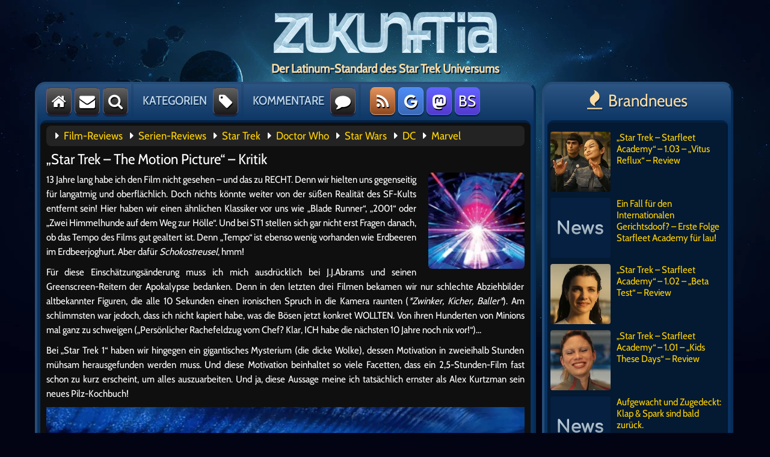

--- FILE ---
content_type: text/html; charset=UTF-8
request_url: https://www.zukunftia.de/8024/star-trek-the-motion-picture-kritik/
body_size: 31057
content:
<!DOCTYPE html>
<html lang="de">

<head>
	<meta http-equiv="Content-Type" content="text/html; charset=UTF-8">
	<!-- <link rel="stylesheet" type="text/css" media="screen" href="/wp-content/themes/zukunftia_neu/fonts/ionicons.min.css?v=2.0.1"> -->
	<link rel="stylesheet" href="/wp-content/themes/zukunftia_neu/fork_awesome/css/fork-awesome.min.css">
	<link rel="stylesheet" type="text/css" media="screen" href="/wp-content/themes/zukunftia_neu/style.css?v=1.55">
	<link rel="icon" href="/favicon.ico">
	<link rel="alternate" type="application/rss+xml" title="Zukunftia - News &amp; Kritiken zu Film &amp; Fernsehen" href="https://www.zukunftia.de/feed/">
	<meta name="viewport" content="width=device-width, initial-scale=1, minimum-scale=1, maximum-scale=5, user-scalable=yes">
	<title>&quot;Star Trek - The Motion Picture&quot; - Kritik - Zukunftia</title>
<script type="text/javascript">
/* <![CDATA[ */
window.koko_analytics = {"url":"https:\/\/www.zukunftia.de\/koko-analytics-collect.php","site_url":"https:\/\/www.zukunftia.de","post_id":8024,"path":"\/8024\/star-trek-the-motion-picture-kritik\/","method":"cookie","use_cookie":true};
/* ]]> */
</script>
<meta name="description" content="13 Jahre lang habe ich den Film nicht gesehen – und das zu RECHT. Denn wir hielten uns gegenseitig für langatmig und oberflächlich. Doch nichts könnte weiter von der süßen Realität des SF-Kults entfernt sein! Hier haben wir einen ähnlichen Klassiker vor uns wie „Blade Runner“, „2001“ oder „Zwei Himmelhunde&hellip;">
<meta name="robots" content="index, follow, max-snippet:-1, max-image-preview:large, max-video-preview:-1">
<link rel="canonical" href="https://www.zukunftia.de/8024/star-trek-the-motion-picture-kritik/">
<meta property="og:url" content="https://www.zukunftia.de/8024/star-trek-the-motion-picture-kritik/">
<meta property="og:site_name" content="Zukunftia">
<meta property="og:locale" content="de_DE">
<meta property="og:type" content="article">
<meta property="og:title" content="&quot;Star Trek - The Motion Picture&quot; - Kritik - Zukunftia">
<meta property="og:description" content="13 Jahre lang habe ich den Film nicht gesehen – und das zu RECHT. Denn wir hielten uns gegenseitig für langatmig und oberflächlich. Doch nichts könnte weiter von der süßen Realität des SF-Kults entfernt sein! Hier haben wir einen ähnlichen Klassiker vor uns wie „Blade Runner“, „2001“ oder „Zwei Himmelhunde&hellip;">
<meta property="og:image" content="https://www.zukunftia.de/wp-content/uploads/2019/03/ST1_Motion-klein.jpg">
<meta property="og:image:secure_url" content="https://www.zukunftia.de/wp-content/uploads/2019/03/ST1_Motion-klein.jpg">
<meta property="og:image:width" content="130">
<meta property="og:image:height" content="130">
<link rel="alternate" type="application/rss+xml" title="Zukunftia &raquo; Kommentar-Feed zu &#8222;Star Trek &#8211; The Motion Picture&#8220; &#8211; Kritik" href="https://www.zukunftia.de/8024/star-trek-the-motion-picture-kritik/feed/" />
<style id='wp-img-auto-sizes-contain-inline-css' type='text/css'>
img:is([sizes=auto i],[sizes^="auto," i]){contain-intrinsic-size:3000px 1500px}
/*# sourceURL=wp-img-auto-sizes-contain-inline-css */
</style>
<link rel='stylesheet' id='gn-frontend-gnfollow-style-css' href='https://www.zukunftia.de/wp-content/plugins/gn-publisher/assets/css/gn-frontend-gnfollow.min.css?ver=1.5.26' type='text/css' media='all' />
<link rel='stylesheet' id='jquery-lazyloadxt-spinner-css-css' href='//www.zukunftia.de/wp-content/plugins/a3-lazy-load/assets/css/jquery.lazyloadxt.spinner.css?ver=6.9' type='text/css' media='all' />
<link rel='stylesheet' id='a3a3_lazy_load-css' href='//www.zukunftia.de/wp-content/uploads/sass/a3_lazy_load.min.css?ver=1714815507' type='text/css' media='all' />
<script type="text/javascript" src="https://www.zukunftia.de/wp-includes/js/jquery/jquery.min.js?ver=3.7.1" id="jquery-core-js"></script>
<script type="text/javascript" src="https://www.zukunftia.de/wp-includes/js/jquery/jquery-migrate.min.js?ver=3.4.1" id="jquery-migrate-js"></script>
<script type="text/javascript" id="jquery-lazyloadxt-js-extra">
/* <![CDATA[ */
var a3_lazyload_params = {"apply_images":"1","apply_videos":"1"};
//# sourceURL=jquery-lazyloadxt-js-extra
/* ]]> */
</script>
<script type="text/javascript" src="//www.zukunftia.de/wp-content/plugins/a3-lazy-load/assets/js/jquery.lazyloadxt.extra.min.js?ver=2.7.6" id="jquery-lazyloadxt-js"></script>
<script type="text/javascript" src="//www.zukunftia.de/wp-content/plugins/a3-lazy-load/assets/js/jquery.lazyloadxt.srcset.min.js?ver=2.7.6" id="jquery-lazyloadxt-srcset-js"></script>
<script type="text/javascript" id="jquery-lazyloadxt-extend-js-extra">
/* <![CDATA[ */
var a3_lazyload_extend_params = {"edgeY":"100","horizontal_container_classnames":""};
//# sourceURL=jquery-lazyloadxt-extend-js-extra
/* ]]> */
</script>
<script type="text/javascript" src="//www.zukunftia.de/wp-content/plugins/a3-lazy-load/assets/js/jquery.lazyloadxt.extend.js?ver=2.7.6" id="jquery-lazyloadxt-extend-js"></script>
<link rel='shortlink' href='https://www.zukunftia.de/?p=8024' />
  
</head>

<body>

<div class="wrapper">	
	<!-- Logo Bereich -->
	<div class="logo_area">
    	<a href="/"><img class="size-full" src="/wp-content/themes/zukunftia_neu/images/logo_zukunftia.webp" alt="Film- und Serienkritiken"></a>
	</div>
	<div class="logo_sub">
	<h1>Der Latinum-Standard des Star Trek Universums</h1>
	</div>
	
	<!-- Links Hauptspalte -->
	<div class="wrapper_left wrapper_design">
		
		<!-- #1 Obere Navigation -->
		<div class="nav">
			<a title="Startseite" class="button default" href="/"><i class="fa fa-home" aria-hidden="true"></i></a>
			<a title="Kontakt" class="button default hide_small" href="/kontakt/"><i class="fa fa-envelope" aria-hidden="true"></i></a>
			<div class="pulldown"><a class="button default"><i class="fa fa-search" aria-hidden="true"></i></a>
				<div class="pulldown_content pulldown_search">
					<form method="get" id="searchform" action="/index.php">
						<input class="search_term" type="text" name="s" value="Suchbegriff eingeben..." onblur="if(this.value=='')this.value='Suchbegriff eingeben...';" onfocus="if(this.value=='Suchbegriff eingeben...')this.value='';">
						<input class="search_okay" type="submit" value="Ok" id="searchsubmit">
					</form>
				</div>
			</div>
			<div class="nav_sep hide_small"></div>
			<span class="nav_text hide_small">KATEGORIEN</span><span class="nav_text hide_wide hide_medium show_small"></span>
			<div class="pulldown"><a class="button default"><i class="fa fa-tag" aria-hidden="true"></i></a>
				<div class="pulldown_content pulldown_categories">
				<nav>
					Kritiken und mehr:<br>
					<a class="categories_title" href="/kategorie/all-gemeines/">All-Gemeines</a>
					<a class="categories_title" href="/kategorie/filmkritik/">Filme</a>					
					<a class="categories_title" href="/kategorie/serienkritik/">Serien</a>
					<a class="categories_title" href="/kategorie/pc-und-videospiele/">Spiele</a>
					<a class="categories_title" href="/kategorie/fan-filme/">Fanfilme</a>
					<a class="categories_title" href="/kategorie/test-labor/">Andere Medien</a>
					<a class="categories_title" href="/kategorie/gastbeitrag/">Gastbeiträge</a>
					<hr class="grey_bold">
					Star Trek:<br>
					<a class="categories_title" href="/kategorie/star-trek/star-trek-tos/">Classic (TOS)</a>
					<a class="categories_title" href="/kategorie/star-trek/star-trek-tng/">Next Generation (TNG)</a>
					<a class="categories_title" href="/kategorie/star-trek/star-trek-ds9/">Deep Space Nine (DS9)</a>
					<a class="categories_title" href="/kategorie/star-trek/star-trek-voyager/">Voyager (VOY)</a>
					<a class="categories_title" href="/kategorie/star-trek/star-trek-enterprise/">Enterprise (ENT)</a>
					<a class="categories_title" href="/kategorie/star-trek/star-trek-discovery/">Discovery (STD)</a>
					<a class="categories_title" href="/kategorie/star-trek/star-trek-picard/">Picard (PIC)</a>
					<a class="categories_title" href="/kategorie/star-trek/star-trek-lower-decks/">Lower Decks</a>
					<a class="categories_title" href="/kategorie/star-trek/star-trek-strange-new-worlds/">Strange New Worlds (SNW)</a>
					<a class="categories_title" href="/kategorie/star-trek/star-trek-filme/">Die Filme</a>
					<a class="categories_title" href="/kategorie/star-trek/pourquoi-gene/">Die Charaktere</a>
					<a class="categories_title" href="/kategorie/star-trek/">Trek Komplett</a>				
					<hr class="grey_bold">
					<a class="categories_title" href="/intern/">Interne Sachen</a>
					<a class="categories_title" href="/eigenspiele/">Selbstgemachte Spiele</a>
					<a class="categories_title" href="/forum/">Forum</a>
					<a class="categories_title" href="/archiv/">Archiv</a>
					<a class="categories_title" href="/klapowski-antwortet/">Leserbriefe</a>
					<a class="categories_title" href="/linktipps/">Linktipps</a>
				</nav>
				</div>		
			</div>
			<div class="nav_sep hide_small"></div>
			<span class="nav_text hide_small">KOMMENTARE</span><span class="nav_text hide_wide hide_medium show_small"></span>
			<div class="pulldown"><a class="button default"><i class="fa fa-comment" aria-hidden="true"></i></a>
				<div class="pulldown_content pulldown_comments">
					<strong>Neueste Kommentare:</strong><br>
					<div class="comments_title"><i class="fa fa-caret-right" aria-hidden="true"></i> <a href="https://www.zukunftia.de/12950/star-trek-starfleet-academy-1-03-vitus-reflux-review/#comments">&#8222;Star Trek &#8211; Starfleet Academy&#8220; &#8211; 1.03 &#8211; &#8222;Vitus Reflux&#8220; &#8211; Review</a></div><div class="comments_date">am 24.01.</div><span>von <a class="categories_title" href="https://www.zukunftia.de/12950/star-trek-starfleet-academy-1-03-vitus-reflux-review/comment-page-1/#comment-60146">Serienfan</a></span><br><div class="comments_date">am 24.01.</div><span>von <a class="categories_title" href="https://www.zukunftia.de/12950/star-trek-starfleet-academy-1-03-vitus-reflux-review/comment-page-1/#comment-60144">JP57</a></span><br><div class="comments_date">am 24.01.</div><span>von <a class="categories_title" href="https://www.zukunftia.de/12950/star-trek-starfleet-academy-1-03-vitus-reflux-review/comment-page-1/#comment-60139">Serienfan</a></span><br><div class="comments_date">am 24.01.</div><span>von <a class="categories_title" href="https://www.zukunftia.de/12950/star-trek-starfleet-academy-1-03-vitus-reflux-review/comment-page-1/#comment-60136">AdmiralHeinzWescher</a></span><br><div class="comments_date">am 23.01.</div><span>von <a class="categories_title" href="https://www.zukunftia.de/12950/star-trek-starfleet-academy-1-03-vitus-reflux-review/comment-page-1/#comment-60133">JP57</a></span><br><div class="comments_date">am 23.01.</div><span>von <a class="categories_title" href="https://www.zukunftia.de/12950/star-trek-starfleet-academy-1-03-vitus-reflux-review/comment-page-1/#comment-60132">Daniel</a></span><br><div class="comments_date">am 23.01.</div><span>von <a class="categories_title" href="https://www.zukunftia.de/12950/star-trek-starfleet-academy-1-03-vitus-reflux-review/comment-page-1/#comment-60131">phip</a></span><br><div class="comments_date">am 23.01.</div><span>von <a class="categories_title" href="https://www.zukunftia.de/12950/star-trek-starfleet-academy-1-03-vitus-reflux-review/comment-page-1/#comment-60129">JP57</a></span><br><div class="comments_date">am 23.01.</div><span>von <a class="categories_title" href="https://www.zukunftia.de/12950/star-trek-starfleet-academy-1-03-vitus-reflux-review/comment-page-1/#comment-60128">Chris</a></span><br><div class="comments_date">am 23.01.</div><span>von <a class="categories_title" href="https://www.zukunftia.de/12950/star-trek-starfleet-academy-1-03-vitus-reflux-review/comment-page-1/#comment-60125">Serienfan</a></span><br><div class="comments_title"><i class="fa fa-caret-right" aria-hidden="true"></i> <a href="https://www.zukunftia.de/12922/star-trek-starfleet-academy-1-02-beta-test-review/#comments">&#8222;Star Trek &#8211; Starfleet Academy&#8220; &#8211; 1.02 &#8211; &#8222;Beta Test&#8220; &#8211; Review</a></div><div class="comments_date">am 23.01.</div><span>von <a class="categories_title" href="https://www.zukunftia.de/12922/star-trek-starfleet-academy-1-02-beta-test-review/comment-page-1/#comment-60114">Miles</a></span><br><div class="comments_date">am 22.01.</div><span>von <a class="categories_title" href="https://www.zukunftia.de/12922/star-trek-starfleet-academy-1-02-beta-test-review/comment-page-1/#comment-60104">Agentbauer</a></span><br>
<a class="categories_title" href="/forum/"><i class="fa fa-caret-right" aria-hidden="true"></i> &Uuml;bersicht</a>
				</div>		
			</div>
			<div class="nav_sep"></div>
			<a title="RSS-Feedzeug" class="button rss" href="https://www.zukunftia.de/feed/"><i class="fa fa-rss" aria-hidden="true"></i></a>
			<a title="Newes auf Google News" class="button googlenews hide_medium hide_small" href="https://news.google.com/publications/CAAqBwgKMPy8_AYwveE2?hl=de&gl=DE&ceid=DE:de"><i class="fa fa-google" aria-hidden="true"></i></a>
			<a title="Für alle Mastobierer" class="button mastodon" rel="me" href="https://mastodon.social/@zukunftia" target="_blank"><i class="fa fa-mastodon" aria-hidden="true"></i></a>
			<a title="Ein Himmel so blau wie wir!" class="button mastodon hide_medium hide_small" rel="me" href="https://bsky.app/profile/zukunftia.bsky.social" target="_blank">BS</a>
		</div>
		
		<!-- #2 Inhalte -->
		<div class="main">
      <div class="schwerpunkt">
		<i class="fa fa-caret-right" aria-hidden="true"></i>&nbsp;&nbsp;<a href="/kategorie/filmkritik/">Film-Reviews</a>&nbsp;&nbsp;
		<i class="fa fa-caret-right" aria-hidden="true"></i>&nbsp;&nbsp;<a href="/kategorie/serienkritik/">Serien-Reviews</a>&nbsp;&nbsp;
		<i class="fa fa-caret-right" aria-hidden="true"></i>&nbsp;&nbsp;<a href="/kategorie/star-trek/">Star Trek</a>&nbsp;&nbsp;
		<i class="fa fa-caret-right" aria-hidden="true"></i>&nbsp;&nbsp;<a href="/tag/doctor-who/">Doctor Who</a>&nbsp;&nbsp;
		<i class="fa fa-caret-right" aria-hidden="true"></i>&nbsp;&nbsp;<a href="/tag/star-wars/">Star Wars</a>&nbsp;&nbsp;
		<i class="fa fa-caret-right" aria-hidden="true"></i>&nbsp;&nbsp;<a href="/tag/dc/">DC</a>&nbsp;&nbsp;
		<i class="fa fa-caret-right" aria-hidden="true"></i>&nbsp;&nbsp;<a href="/tag/marvel/">Marvel</a></div>
			<div style="padding:10px;">
<h1 id="post-8024">&#8222;Star Trek &#8211; The Motion Picture&#8220; &#8211; Kritik</h1>
<img width="130" height="130" src="//www.zukunftia.de/wp-content/plugins/a3-lazy-load/assets/images/lazy_placeholder.gif" data-lazy-type="image" data-src="https://www.zukunftia.de/wp-content/uploads/2019/03/ST1_Motion-klein.jpg" class="lazy lazy-hidden attachment-thumbnail size-thumbnail wp-post-image" alt="&#8222;Star Trek &#8211; The Motion Picture&#8220; &#8211; Kritik" title="&#8222;Star Trek &#8211; The Motion Picture&#8220; &#8211; Kritik" decoding="async" /><noscript><img width="130" height="130" src="https://www.zukunftia.de/wp-content/uploads/2019/03/ST1_Motion-klein.jpg" class="attachment-thumbnail size-thumbnail wp-post-image" alt="&#8222;Star Trek &#8211; The Motion Picture&#8220; &#8211; Kritik" title="&#8222;Star Trek &#8211; The Motion Picture&#8220; &#8211; Kritik" decoding="async" /></noscript><p>13 Jahre lang habe ich den Film nicht gesehen – und das zu RECHT. Denn wir hielten uns gegenseitig für langatmig und oberflächlich. Doch nichts könnte weiter von der süßen Realität des SF-Kults entfernt sein! Hier haben wir einen ähnlichen Klassiker vor uns wie „Blade Runner“, „2001“ oder „Zwei Himmelhunde auf dem Weg zur Hölle“. Und bei ST1 stellen sich gar nicht erst Fragen danach, ob das Tempo des Films gut gealtert ist. Denn „Tempo“ ist ebenso wenig vorhanden wie Erdbeeren im Erdbeerjoghurt. Aber dafür <i>Schokostreusel</i>, hmm!</p>
<p><span id="more-8024"></span></p>
<p>Für diese Einschätzungsänderung muss ich mich ausdrücklich bei J.J.Abrams und seinen Greenscreen-Reitern der Apokalypse bedanken. Denn in den letzten drei Filmen bekamen wir nur schlechte Abziehbilder altbekannter Figuren, die alle 10 Sekunden einen ironischen Spruch in die Kamera raunten (<i>*Zwinker, Kicher, Baller*</i>). Am schlimmsten war jedoch, dass ich nicht kapiert habe, was die Bösen jetzt konkret WOLLTEN. Von ihren Hunderten von Minions mal ganz zu schweigen („Persönlicher Rachefeldzug vom Chef? Klar, ICH habe die nächsten 10 Jahre noch nix vor!“)…</p>
<p>Bei „Star Trek 1“ haben wir hingegen ein gigantisches Mysterium (die dicke Wolke), dessen Motivation in zweieihalb Stunden mühsam herausgefunden werden muss. Und diese Motivation beinhaltet so viele Facetten, dass ein 2,5-Stunden-Film fast schon zu kurz erscheint, um alles auszuarbeiten. Und ja, diese Aussage meine ich tatsächlich ernster als Alex Kurtzman sein neues Pilz-Kochbuch!</p>
<p><a href="https://www.zukunftia.de/wp-content/uploads/2019/03/StarTrekMotion_1.jpg"><img fetchpriority="high" decoding="async" src="//www.zukunftia.de/wp-content/plugins/a3-lazy-load/assets/images/lazy_placeholder.gif" data-lazy-type="image" data-src="https://www.zukunftia.de/wp-content/uploads/2019/03/StarTrekMotion_1.jpg" alt="" width="1032" height="424" class="lazy lazy-hidden aligncenter size-full wp-image-8026" srcset="" data-srcset="https://www.zukunftia.de/wp-content/uploads/2019/03/StarTrekMotion_1.jpg 1032w, https://www.zukunftia.de/wp-content/uploads/2019/03/StarTrekMotion_1-768x316.jpg 768w" sizes="(max-width: 1032px) 100vw, 1032px" /><noscript><img fetchpriority="high" decoding="async" src="https://www.zukunftia.de/wp-content/uploads/2019/03/StarTrekMotion_1.jpg" alt="" width="1032" height="424" class="aligncenter size-full wp-image-8026" srcset="https://www.zukunftia.de/wp-content/uploads/2019/03/StarTrekMotion_1.jpg 1032w, https://www.zukunftia.de/wp-content/uploads/2019/03/StarTrekMotion_1-768x316.jpg 768w" sizes="(max-width: 1032px) 100vw, 1032px" /></noscript></a></p>
<blockquote><p>„Captain, die Wolke ist riesig! Und sie isst gerne Klingonen!“ – „Dann sind wir wohl ‚Kling-Ohne‘, was? Versteht ihr, Jungs? Hahaha?“ – Humorfrei und Spaß dabei: Der Film nimmt sich derartig ernst, dass heutige Zuschauer irritiert sein dürften („Wie, der Untergang der Erde ist gar <i>nicht</i> im Witzebuch vermerkt?“).</p></blockquote>
<p>Denn wo wir heute stets die klassische Geschichte von <i>„Ich hau dir, du haust mir“</i> erleben, werden wir bei ST1 mit jeder Minute schlauer: Ist die Wolke intelligent? Jau! – Was sind die runden Kugeln im 50 Kilometer großen Eingangsbereich? Datenspeicher! – Will uns das Ding angreifen? Nö, eigentlich nur anquatschen! – Sieht es uns Menschen als minderwertige Lebensform an? Zu Beginn schon. – Ist V’ger neugierig und lernfähig? Jau, unbedigtomat! – Können wir dem Ding beibringen, die Welt etwas mehr wie wir zu sehen? Na klar, dafür sind Mensch-Maschine-Verschmelzungen im Lichte eines funkensprühenden Weichzeichners schließlich da!</p>
<p>Was man früher als langweiliges Rumfliegen mit uncooler Dröhnmucke empfand, ist extrem gut gealtert. Eben WEIL wir hier den kompletten Weg von „Weiß gar nix“ bis hin zu „Ich weiß alles“ sehen. Und nicht etwa 7 Action-Sets, die am Ende nur an Trümmerstücken und kopfkratzenden Versicherungsgutachtern zugenommen haben. Bei ST1 geht es auch nicht um &#8222;kurzzeitige&#8220; politische Agenden (Trump, Afghanistan, Bienensterben, Gender-Gedöns), sondern um Forschergeist, Kommunikation, Analysen und <i>Mal-die-Füße-still-halten</i>. Ich würde sogar sagen: Trekkiger sind selbst die meisten Episoden der TV-Serien niemals gewesen.</p>
<p>Zugegeben, es gibt hier ein paar lääängere Kameraeinstellungen, aber die Effekte darin sind so grandios gealtert, dass man sich auch mal 30 Sekunden auf einen Flug durch blaue Blubber-Nebel einlassen kann. Im Ernst: Das ist wie ein beruhigendes Aquarium &#8211; nur halt mit SF-Geschichte statt mit Fischen drin.</p>
<p><a href="https://www.zukunftia.de/wp-content/uploads/2019/03/StarTrekMotion_2.jpg"><img decoding="async" src="//www.zukunftia.de/wp-content/plugins/a3-lazy-load/assets/images/lazy_placeholder.gif" data-lazy-type="image" data-src="https://www.zukunftia.de/wp-content/uploads/2019/03/StarTrekMotion_2.jpg" alt="" width="830" height="355" class="lazy lazy-hidden aligncenter size-full wp-image-8027" srcset="" data-srcset="https://www.zukunftia.de/wp-content/uploads/2019/03/StarTrekMotion_2.jpg 830w, https://www.zukunftia.de/wp-content/uploads/2019/03/StarTrekMotion_2-768x328.jpg 768w" sizes="(max-width: 830px) 100vw, 830px" /><noscript><img decoding="async" src="https://www.zukunftia.de/wp-content/uploads/2019/03/StarTrekMotion_2.jpg" alt="" width="830" height="355" class="aligncenter size-full wp-image-8027" srcset="https://www.zukunftia.de/wp-content/uploads/2019/03/StarTrekMotion_2.jpg 830w, https://www.zukunftia.de/wp-content/uploads/2019/03/StarTrekMotion_2-768x328.jpg 768w" sizes="(max-width: 830px) 100vw, 830px" /></noscript></a></p>
<blockquote><p>&#8222;Können Sie mir sagen, was ich da auf dem Hauptbildschirm sehe?&#8220; &#8211; &#8222;Es ist ein riesiger, jahrtausendealter, metallischer &#8230; <i>Kahn?</i>&#8220; &#8211; Sprich dich aus und halt dann die Klappe: Manchmal kann man auch einfach mal die Daten analysieren. Dafür ist das erste Wort in dem Begriff &#8222;Forschungsschiff&#8220; schließlich dort hingesetzt worden.</p></blockquote>
<p>Auch fand ich die fehlende Kamera-Dynamik durchaus passend. Hier zieht immerhin ein massereiches Megaobjekt durch die Galaxie, kein Motorroller mit Nachbrenner. Somit sind langsame Kamerafahrten oder auch mal <i>stationäre</i> Perspektiven durchaus angebracht. Wer hier die Enterprise im Inneren der Giganto-Strukturen hat „hängen“ sehen, fragt sich unwillkürlich, warum wir Menschen so klein und zerbrechlich sind. Hier geht es nicht darum, etwas schnell-schnell-schnell zu zeigen, denn die Motive von V&#8217;ger sind ja auch nicht aus der Maggie-Fix-Tüte gefallen. Zwar läuft im Hintergrund durchaus der Countdown bis zum Erreichen der Erde, aber hektischer Aktionismus hätte hier nur dafür gesorgt, dass man gescheitert wäre. Und außerdem können wir durch das Anti-Tempo sehr gut nachfühlen, wie sich V&#8217;ger beim jahrhundertelangem Datensammeln gefühlt haben muss (&#8222;<i>Noch</i> einen Nebel? Okaaay? Spaaannend?!&#8220;)&#8230;</p>
<p>Die Musik ist übrigens das Beste, was man je in Star Trek gehört hat: Der treibende und düstere Soundtrack bei den Klingonen, das Wummern völlig unbekannter Alienklänge (man baute für den Film extra ein Instrument, das wie ein umkippender Metalltransporter klingt), dazu Ilias sanftes Thema, das sich nahtlos an die anderen Kultthemen anschließt.</p>
<p>Nicht umsonst wurde das Titelthema später auch die Titelmelodie von TNG. Allerdings empfiehlt sich hier schon der beigelegte 5.1- bzw. 7.1-Sound der Blu Ray in englisher „Speake“. Die deutsche Stereo-Tonspur klingt nämlich arg nach Dosentelefonen im Weltraum.</p>
<p>Wer sich HIER an einem guten Fernseher und einer guten Soundanlage langweilt, sollte definitiv <i>nie wieder</i> nach draußen gehen. Man würde sonst Gefahr laufen, nach 3 Minuten an der Hauptstraße an purer Langweile zu verenden…</p>
<p><a href="https://www.zukunftia.de/wp-content/uploads/2019/03/StarTrekMotion_3.jpg"><img decoding="async" src="//www.zukunftia.de/wp-content/plugins/a3-lazy-load/assets/images/lazy_placeholder.gif" data-lazy-type="image" data-src="https://www.zukunftia.de/wp-content/uploads/2019/03/StarTrekMotion_3.jpg" alt="" width="804" height="450" class="lazy lazy-hidden aligncenter size-full wp-image-8028" srcset="" data-srcset="https://www.zukunftia.de/wp-content/uploads/2019/03/StarTrekMotion_3.jpg 804w, https://www.zukunftia.de/wp-content/uploads/2019/03/StarTrekMotion_3-768x430.jpg 768w" sizes="(max-width: 804px) 100vw, 804px" /><noscript><img decoding="async" src="https://www.zukunftia.de/wp-content/uploads/2019/03/StarTrekMotion_3.jpg" alt="" width="804" height="450" class="aligncenter size-full wp-image-8028" srcset="https://www.zukunftia.de/wp-content/uploads/2019/03/StarTrekMotion_3.jpg 804w, https://www.zukunftia.de/wp-content/uploads/2019/03/StarTrekMotion_3-768x430.jpg 768w" sizes="(max-width: 804px) 100vw, 804px" /></noscript></a></p>
<blockquote><p>&#8222;Captain, ich war zu schnell unterwegs. Ich wurde geblitzt!&#8220; &#8211; Blitzgescheit und lernt trotzdem noch dazu: Dass Spock sich &#8222;illegal&#8220; auf den Weg macht, um sich mit dem fremden Wesen zu verschmelzen, halte ich für die edelste Form des Desertierens. Wirklich viel bringt es nicht, aber hey: Beim Forschen stellt man sich daher auch meistens mehr als <i>ein</i> Reagenzglas hin&#8230;</p></blockquote>
<p>Auch die Kulissen, Beameffekte, Uniformen und Außendesigns (Raumstation! Schiffsdock! Komplexität der Modellschiffe!) hat man seitdem nie wieder so schick gesehen. Zwar müffeln manche Deckenlampen dezent nach den 70ern, machen dafür aber erfrischend viel SINN. Denn es kommt LICHT raus. Das hat man ja heute oft auch nicht mehr… Selten sahen ST-Raumschiffe so massiv und trotzdem gemütlich aus. Selten war alles so sauber, verströmte aber doch den Duft von „Hinter der nächsten Deckenplatte drängeln sich die Kabel“. Hier geben sich schickes Weiß und die geräumige Strukturen sowohl die altmodische Klinke als auch die neumodische Antimaterie in die Hand.</p>
<p>Und alle Pluspunkte gelten nicht nur für das Schiff selbst: Astronauten im Raumanzug winken z.B. dem ablegenden Schiff zu, im Sternenflottenhauptquartier wäre es sogar Ameisen zu wuselig und die Schiffswerft hat diese kuschelige Metallstrebigkeit, die ich mit Stabilität verbinde.</p>
<p>Doch genug vom Design, denn sonst denkt man noch, dass wir hier nur über eine Ausstellung für Fertigküchen sprechen…</p>
<p>Natürlich ist es erzählerisch etwas knifflig, dass eine mächtige Raumsonde wie V’ger nicht kapiert, dass sie von „Kohlenstoffeinheiten“ gebaut wurde und eigentlich nur ein Haufen Blechschrott mit diversen Erweiterungen ist. – Aber jedes vermeintlich billige Element hat hier seinen Grund und Platz (<i>*Medienprofessor auf Schoß absetz*</i>). So spiegelt die Story eigentlich unsere Suche und Hilflosigkeit wieder, was am Ende umso klarer wird, wenn es um Themen wie „Einsamkeit“, „Schöpfer/Kind“, „Zweisamkeit“ und… kicher… „körperliche Verschmelzung“ geht. Denn erst die befreit am Ende das fremde Wesen, das dann auf fast metaphysische Weise verpuffen &#8222;darf&#8220;.</p>
<p>Und ja: Ich finde es gut, dass dieser Part nicht vollständig erklärt wird. Es passt zum Film.</p>
<p><a href="https://www.zukunftia.de/wp-content/uploads/2019/03/StarTrekMotion_4.jpg"><img decoding="async" src="//www.zukunftia.de/wp-content/plugins/a3-lazy-load/assets/images/lazy_placeholder.gif" data-lazy-type="image" data-src="https://www.zukunftia.de/wp-content/uploads/2019/03/StarTrekMotion_4.jpg" alt="" width="918" height="389" class="lazy lazy-hidden aligncenter size-full wp-image-8029" srcset="" data-srcset="https://www.zukunftia.de/wp-content/uploads/2019/03/StarTrekMotion_4.jpg 918w, https://www.zukunftia.de/wp-content/uploads/2019/03/StarTrekMotion_4-768x325.jpg 768w" sizes="(max-width: 918px) 100vw, 918px" /><noscript><img decoding="async" src="https://www.zukunftia.de/wp-content/uploads/2019/03/StarTrekMotion_4.jpg" alt="" width="918" height="389" class="aligncenter size-full wp-image-8029" srcset="https://www.zukunftia.de/wp-content/uploads/2019/03/StarTrekMotion_4.jpg 918w, https://www.zukunftia.de/wp-content/uploads/2019/03/StarTrekMotion_4-768x325.jpg 768w" sizes="(max-width: 918px) 100vw, 918px" /></noscript></a></p>
<blockquote><p>&#8222;Oh mächtiges V&#8217;Ger-Wesen, was willst du denn NOCH von uns?&#8220; &#8211; &#8222;Dieser Commander Decker&#8230; Der hat schon einen süßen Po!&#8220; &#8211; Datensammelklage &#8211; Der Film: V&#8217;ger will doch auch nur einen Sinn im &#8222;Leben&#8220;. Die Kulissenbauer dieses Sets haben es immerhin auch schon in die Analen der Filmgeschichte geschafft.</p></blockquote>
<p>Überhaupt werden viele Dinge mit erstaunlich knappen Worten rübergebracht: Kirk drängt Commander Decker nach dem Motto „Nun lass mal den Papa ran!“ unsanft aus dem Weg – und wird dafür von McCoy ermahnt. Spock hat hingegen seinen Kur(z)urlaub auf Vulcan dafür genutzt, noch emotionsloser zu werden und bei jeder ausbrechenden Wiedersehensfreude die Flucht an seine Konsole zu ergreifen. All das läuft aber so nebenbei und organisch ab, dass erklärende Doofendialoge von früher (= „Mein lieber Herr Gesangsverein. Sie sind aber schlecht drauf, Spocki-Baby!“) gar nicht mehr nötig sind.</p>
<p>Ilia stirbt übrigens schnell und rennt danach als begriffsstutzige Sonde durch das Schiff („Brettspiele sind doof und unlogisch. Erklärt mir bitte Brettspiele!“). Und V’ger weiß eigentlich nicht so richtig, wohin mit seinem kalten, endlosen Wissen – was durch die leeren, endlosen Nebelhallen auch optisch ganz prima rüberkommt. Im Ernst, hier wäre man mit einem actionreicheren Ansatz nicht weit gekommen. Woher hätte die Action auch kommen sollen? Eine Kampfszene verbietet sich z.B. durch den neugierigen Charakter von V’ger. Und durch die Tatsache, dass jeder &#8222;Kampf&#8220; eine &#8222;<i>tot</i>sichere Sache&#8220; für die Enterprise gewesen wäre.</p>
<p>So ist die Sonde am Ende auch nur ein Kind, das seinem Schöpfer zeigen will, was es dort draußen gelernt hat – und aufgrund der Hürden schon mal einen halben Tobsuchtsanfall bekommt. Hier obliegt es dann der Crew, Ilia als V&#8217;gers Vertreterin gut zuzureden:</p>
<p>&#8211; „Nein, das Schiff kann ohne uns Kohlenstoffeinheiten nicht existieren; danke der Nachfrage!“<br />
&#8211; „Wir sind Forscher. Wir fliegen ja nicht zum <i>Spaß</i> durch deine Metall-Niere!“<br />
&#8211; „Wir helfen dir nur weiter, wenn du nicht mehr bockig bist. Und nein, es gibt keine mondgroßen Schokoladentafel für dich!“</p>
<p><a href="https://www.zukunftia.de/wp-content/uploads/2019/03/StarTrekMotion_5.jpg"><img decoding="async" src="//www.zukunftia.de/wp-content/plugins/a3-lazy-load/assets/images/lazy_placeholder.gif" data-lazy-type="image" data-src="https://www.zukunftia.de/wp-content/uploads/2019/03/StarTrekMotion_5.jpg" alt="" width="1107" height="470" class="lazy lazy-hidden aligncenter size-full wp-image-8030" srcset="" data-srcset="https://www.zukunftia.de/wp-content/uploads/2019/03/StarTrekMotion_5.jpg 1107w, https://www.zukunftia.de/wp-content/uploads/2019/03/StarTrekMotion_5-768x326.jpg 768w" sizes="(max-width: 1107px) 100vw, 1107px" /><noscript><img decoding="async" src="https://www.zukunftia.de/wp-content/uploads/2019/03/StarTrekMotion_5.jpg" alt="" width="1107" height="470" class="aligncenter size-full wp-image-8030" srcset="https://www.zukunftia.de/wp-content/uploads/2019/03/StarTrekMotion_5.jpg 1107w, https://www.zukunftia.de/wp-content/uploads/2019/03/StarTrekMotion_5-768x326.jpg 768w" sizes="(max-width: 1107px) 100vw, 1107px" /></noscript></a></p>
<blockquote><p>
&#8222;Ilia, was hat V&#8217;ger mit dir gemacht? Und was ist das für ein seltsamer Knubbel unter deinem Hals?&#8220; &#8211; &#8222;In dem ist die komplette Wertschätzung der heutigen ST-Fans für diesen Film gespeichert. Ist ganz leicht, das Ding!&#8220;</p></blockquote>
<p>Übrigens gibt es einen einfachen Test, ob man den Film heute noch erträgt: Man schaue sich diesen Ausschnitt in <a href=https://youtu.be/b52b4yORX6U?t=38>voller Länge</a> an, während das Smartphone in Griffweite liegt. Wenn ihr hier ohne Aufmerksamkeitsblessuren durchkommt, haltet ihr auch den Rest des Films aus. Mehr &#8222;Ship-Porn&#8220; kommt hiernach definitiv nicht mehr.</p>
<p>Und auch, wenn einem bei diesem Shot eher die Schotten vor die Augen fallen (nein, <i>kein</i> zusätzlicher Scotty-Witz diesmal), so MUSSTE so eine Sequenz einfach auch mal sein. Wir kannten das Schiff vorher ja nur aus der Serie, wo es in den ewig gleichen Animationen &#8211; samt Staubkörnern und Haarwurzeln &#8211; durch die Orbits flackerte. Die Enterprise ist nun mal ein eigener Charakter und natürlich LIEBT der Captain diesen heiß und flennig. Was auch wunderbar rübergebracht wird, als er sich die Innenräume anschaut und trotz der lauernden Gefahr seine inneren Star-Trek-Modellschiffe sortiert. Da ist es fast unnötig zu erwähnen, dass ich mich schon nicht mehr erinnern kann, ob das Schiff in &#8222;Into Darkness&#8220; jetzt auf der Erde zerschellt ist oder nur stark beschädigt war &#8211; und ob da nach &#8222;Beyond&#8220; noch irgendwas mit UHU und Tesastrips zu retten ist.</p>
<p>Ja, dieser Film hier ist eine Nerdparade, die VON Nerds FÜR Nerds gestrickt wurde. Sehe ich <b>hier</b> noch einen Modelleisenbahn-Veteranen hunderte Stunden mit viel Liebe rummachen, so springen mir bei den neuen Klamotten förmlich die Inder (nichts gegen Inder!) entgegen, die parallel noch an &#8222;Thor 3&#8220;, &#8222;Jurassic World&#8220; und mit dem Nachfärben des Nachthimmels bei &#8222;CSI&#8220; beschäftigt sind.</p>
<p><a href="https://www.zukunftia.de/wp-content/uploads/2019/03/StarTrekMotion_6.jpg"><img decoding="async" src="//www.zukunftia.de/wp-content/plugins/a3-lazy-load/assets/images/lazy_placeholder.gif" data-lazy-type="image" data-src="https://www.zukunftia.de/wp-content/uploads/2019/03/StarTrekMotion_6.jpg" alt="" width="1187" height="502" class="lazy lazy-hidden aligncenter size-full wp-image-8032" srcset="" data-srcset="https://www.zukunftia.de/wp-content/uploads/2019/03/StarTrekMotion_6.jpg 1187w, https://www.zukunftia.de/wp-content/uploads/2019/03/StarTrekMotion_6-768x325.jpg 768w" sizes="(max-width: 1187px) 100vw, 1187px" /><noscript><img decoding="async" src="https://www.zukunftia.de/wp-content/uploads/2019/03/StarTrekMotion_6.jpg" alt="" width="1187" height="502" class="aligncenter size-full wp-image-8032" srcset="https://www.zukunftia.de/wp-content/uploads/2019/03/StarTrekMotion_6.jpg 1187w, https://www.zukunftia.de/wp-content/uploads/2019/03/StarTrekMotion_6-768x325.jpg 768w" sizes="(max-width: 1187px) 100vw, 1187px" /></noscript></a></p>
<blockquote><p>Ist das ein Zufall, dass das wie ein Auge geformt ist? SIEHT V&#8217;ger nun, warum es jemals am Leben war? Oder ist das nur der ein Zufallsshot vom Müllschacht, der es zufällig in den Film geschafft hat? Ich glaub&#8216;, ich muss ihn zwecks Klärung bald noch mal sehen.</p></blockquote>
<p>Als besonderes Detail möchte ich noch den gruseligen Transporterunfall zu Beginn hervorheben, der durch die Geräusche (schreien, stöhnen, still sein) und die entsetzten Gesichter der Anwesenden zum gruseligsten Moment in Star Trek gehört. Eben, <i>weil</i> man kaum etwas sieht.</p>
<p>Ebenso ist die Angst mit Händen greifbar, wenn ein paar Dutzend Männeken im Hauptquartier vor dem Bildschirm stehen und das erste Mal die Infos zur nahenden Wolke vernehmen. Und auch hier wirken die ruhigen Gesichter mehr, als es wildes Brüllen und Kleider-vom-Leib-Reißen vermögen könnten.</p>
<p>Wie man es auch dreht und wendet: ST1 ist ein verkannter Klassiker, der für sich alleine steht und dank seiner Verkanntheit bisher nicht nachträglich vermurkst oder entzaubert wurde. Der bekannte Borg-, Klingonen- und Spock-Effekt wird daher auch in 100 Jahren niemals eintreten – äh, <i>hoffe</i> ich jedenfalls!</p>
<p>Wie bitte, Leute? V’ger hatte eine unbekannte Zwillingsschwester namens Michael’ger? Echt jetzt? &#8211; Cool!</p>
<hr >
<p><b><u>Fazit:</b></u> Mit jedem Sehen gefällt mir der Film besser; besonders in der Digital-Deluxe-Superedition. Er funktioniert auf so schnörkellose und elegante Weise, dass er sich langsam zu meinem liebsten Trek-Film hochgearbeitet hat – dank stundenlangem Schleichflug teilweise sogar <i>ohne mein Wissen.</i></p>
<p>Hier braucht es keine Action, keinen Bösewicht, keine billigen Gags oder schauspielerische Gesichtskirmes. Der Plot steht für sich allein und kommt mit wenigen Worten aus. Selten war uns „Show, don’t tell“ in Star Trek näher als bei dieser verwirrten Wolke mit Schöpferkomplex.</p>
<p>Da nimmt man sogar das kitschige Ende als etwas Symbolhaftes hin.</p>
<p>
	<div style="margin-left:-10px;">
		<div class="wertung hide_small" style="width:90px;">
			<span class="wertung_title">ACTION</span>
			<div class="wertung_bg wertung_pfeil wertung_mittel"><i class="fa fa-arrow-right"></i></div>
		</div>
		<div class="wertung hide_small" style="width:90px;">
			<span class="wertung_title">HUMOR</span>
			<div class="wertung_bg wertung_pfeil wertung_schlecht"><i class="fa fa-arrow-down"></i></div>
		</div>
		<div class="wertung hide_small" style="width:90px;">
			<span class="wertung_title">TIEFSINN</span>
			<div class="wertung_bg wertung_pfeil wertung_mittel"><i class="fa fa-arrow-right"></i></div>
		</div>
		<div class="wertung" style="width:210px;border-radius:0 10px 10px 0;">
			<span class="wertung_title">ALLES IN ALLEM</span>
			<div class="wertung_bg wertung_gut"><span class="wertung_gesamt"><i class="fa fa-star"></i> <i class="fa fa-star"></i> <i class="fa fa-star"></i> <i class="fa fa-star"></i> <i class="fa fa-star-half-o"></i></span></div>
		</div>
	</div>
	<div style="clear: both;"></div><br />
(Für diese Note muss allerdings die Stimmung und Heimtechnik stimmen, ansonsten bleibt&#8217;s halt beim großen Gähnen)</p>


<div style="float:right;">
  <h3>Weitersagen!</h3>
  <a title="via Mastodon" href="https://mastodonshare.com/?url=https://www.zukunftia.de/8024/star-trek-the-motion-picture-kritik/" rel="nofollow" class="button mastodon" target="_blank"><i class="fa fa-mastodon" aria-hidden="true"></i></a>
  <a title="via Bluesky"href="https://bsky.app/intent/compose?text=https://www.zukunftia.de/8024/star-trek-the-motion-picture-kritik/" rel="nofollow" class="button mastodon" target="_blank">BS</a>
</div>

<h3><i class="fa fa-info-circle" aria-hidden="true"></i> Artikel</h3> von <a href="http://www.zukunftia.de/kontakt/" title="Website von Klapowski besuchen" rel="author external">Klapowski</a> am 03.03.19 in <a href="https://www.zukunftia.de/kategorie/star-trek/star-trek-filme/" rel="category tag">Star Trek - Filme</a>
<h3><i class="fa fa-tag" aria-hidden="true"></i> Stichworte</h3><a href="https://www.zukunftia.de/tag/star-trek-motion-picture/" rel="tag">Star Trek Motion Picture</a> , <a href="https://www.zukunftia.de/tag/vger/" rel="tag">V'ger</a>
<h3><i class="fa fa-hashtag" aria-hidden="true"></i> &Auml;hnliche Artikel</h3>

<div class='yarpp yarpp-related yarpp-related-website yarpp-template-yarpp-template-thumbnail'>
		<a href="https://www.zukunftia.de/1618/star-trek-hochglanz-reise-zu-den-explodierenden-sternen/" rel="bookmark" title="Star Trek XI – Hochglanz-Reise zu den (explodierenden) Sternen"><img width="122" height="122" src="//www.zukunftia.de/wp-content/plugins/a3-lazy-load/assets/images/lazy_placeholder.gif" data-lazy-type="image" data-src="https://www.zukunftia.de/wp-content/uploads/2009/05/startrek_klein.jpg" class="lazy lazy-hidden attachment-post-thumbnail size-post-thumbnail wp-post-image" alt="" decoding="async" /><noscript><img width="122" height="122" src="https://www.zukunftia.de/wp-content/uploads/2009/05/startrek_klein.jpg" class="attachment-post-thumbnail size-post-thumbnail wp-post-image" alt="" decoding="async" /></noscript>Star Trek XI – Hochglanz-Reise zu den (explodierenden) Sternen</a>
		<a href="https://www.zukunftia.de/1624/star-trek-neues-vom-ballermann-review/" rel="bookmark" title="Star Trek XI &#8211; Neues vom Ballermann (REVIEW)"><img width="244" height="122" src="//www.zukunftia.de/wp-content/plugins/a3-lazy-load/assets/images/lazy_placeholder.gif" data-lazy-type="image" data-src="https://www.zukunftia.de/wp-content/uploads/2009/05/st11-klein.jpg" class="lazy lazy-hidden attachment-post-thumbnail size-post-thumbnail wp-post-image" alt="" decoding="async" /><noscript><img width="244" height="122" src="https://www.zukunftia.de/wp-content/uploads/2009/05/st11-klein.jpg" class="attachment-post-thumbnail size-post-thumbnail wp-post-image" alt="" decoding="async" /></noscript>Star Trek XI &#8211; Neues vom Ballermann (REVIEW)</a>
		<a href="https://www.zukunftia.de/2704/star-trek-ii-der-zorn-des-khan-das-review/" rel="bookmark" title="Star Trek II: Der Zorn des Khan &#8211; Das Review!"><img width="122" height="122" src="//www.zukunftia.de/wp-content/plugins/a3-lazy-load/assets/images/lazy_placeholder.gif" data-lazy-type="image" data-src="https://www.zukunftia.de/wp-content/uploads/2010/06/kahn-klein.jpg" class="lazy lazy-hidden attachment-post-thumbnail size-post-thumbnail wp-post-image" alt="" decoding="async" /><noscript><img width="122" height="122" src="https://www.zukunftia.de/wp-content/uploads/2010/06/kahn-klein.jpg" class="attachment-post-thumbnail size-post-thumbnail wp-post-image" alt="" decoding="async" /></noscript>Star Trek II: Der Zorn des Khan &#8211; Das Review!</a>
		<a href="https://www.zukunftia.de/4913/star-trek-into-darkness-das-review/" rel="bookmark" title="&#8222;Star Trek &#8211; Into Darkness&#8220; &#8211; Das Spoilerreview"><img width="130" height="130" src="//www.zukunftia.de/wp-content/plugins/a3-lazy-load/assets/images/lazy_placeholder.gif" data-lazy-type="image" data-src="https://www.zukunftia.de/wp-content/uploads/2013/05/intodarkness_klein.jpg" class="lazy lazy-hidden attachment-post-thumbnail size-post-thumbnail wp-post-image" alt="" decoding="async" /><noscript><img width="130" height="130" src="https://www.zukunftia.de/wp-content/uploads/2013/05/intodarkness_klein.jpg" class="attachment-post-thumbnail size-post-thumbnail wp-post-image" alt="" decoding="async" /></noscript>&#8222;Star Trek &#8211; Into Darkness&#8220; &#8211; Das Spoilerreview</a>
</div>

<hr />

  <h3 id="comments">Kommentare (32)</h3>
  <a href="#bottom">nach unten springen</a>
  <div class="comment-nav"></div>
  <ol class="commentlist">
  
    
  		<li class="comment even thread-even depth-1 parent" id="comment-26489">
				<div id="div-comment-26489" class="comment-body">
				<div class="comment-author vcard">
						<cite class="fn">G.G.Hoffmann</cite> <span class="says">sagt:</span>		</div>
		
		<div class="comment-meta commentmetadata">
			<a href="https://www.zukunftia.de/8024/star-trek-the-motion-picture-kritik/#comment-26489">3. März 2019 um 10:56 Uhr</a>		</div>

		<p>Der Film sieht in der Bluray-Fassung, obschon das dafür neu erstellte Master inzwischen auch schon 10 Jahre alt ist &#8211; grandios aus.  Man hat den Film vermutlich stets in dunkler, schlechter VHS-Qualität auf einem kleinen Röhrenfernseher vor Augen. Doch dieser Film wurde wahrhaft für&#8217;s Kino gemacht. Der &#8211; leider nur in ziemlicher mieser DVD-Qualität &#8211; verfügbare Director&#8217;s Cut hat sogar eine minutenlange Overtüre mit Orchestermusik. Meines Wissens war Star Trek 1 der letzte Kinofilm, der eine Overtüre erhielt. </p>
<p>Mit der langsamen Handlung werden sich weiterhin nur wenige anfreunden können. Doch wenn man sich darauf einlässt, wird man mit einem großartigen Film entschädigt, der an &#8222;2001&#8220; erinnert.</p>
<p>Noch länger war die 1983 für das Fernsehen erstellte Fassung, für die 1998, auf dem Höhepunkt der Star-Trek-Welle in Deutschland, sogar deutsche Nachsynchros vorgenommen wurden. Diese Szenen sind zwar auf der Bluray als Extras enthalten, leider jedoch ohne die interessante deutsche Nachsynchro. Diese findet man nur auf der VHS-Kaufkassette. Ich habe den Film einmal neu auf maximale Länge zusammen geschnitten, einschließlich der deutschen Nachsynchro. Für die dadurch entstehende Gesamtlauflänge von rund 150 Minuten (24p) muss man dann aber tatsächlich kerngesund sein. </p>
<p>Ein klassischer SciFi-Film, wie er heute sicher nicht mehr produziert werden könnte.</p>

		<div class="reply"><a rel="nofollow" class="comment-reply-link" href="https://www.zukunftia.de/8024/star-trek-the-motion-picture-kritik/?replytocom=26489#respond" data-commentid="26489" data-postid="8024" data-belowelement="div-comment-26489" data-respondelement="respond" data-replyto="Auf G.G.Hoffmann antworten" aria-label="Auf G.G.Hoffmann antworten">Antworten</a></div>
				</div>
				<ul class="children">
		<li class="comment odd alt depth-2" id="comment-26492">
				<div id="div-comment-26492" class="comment-body">
				<div class="comment-author vcard">
						<cite class="fn">Hildegard Burnhamm-Brücher</cite> <span class="says">sagt:</span>		</div>
		
		<div class="comment-meta commentmetadata">
			<a href="https://www.zukunftia.de/8024/star-trek-the-motion-picture-kritik/#comment-26492">3. März 2019 um 15:22 Uhr</a>		</div>

		<p>&#8222;Ein klassischer SciFi-Film, wie er heute sicher nicht mehr produziert werden könnte.&#8220;</p>
<p>Klassisch produziert werden konnte er aber eigentlich auch 1979 nicht, der Plan ging ja nicht umsonst in Richtung &#8222;Phase II&#8220; und TV-Serie. Wäre nicht STAR WARS so ein Kassenmagnet gewesen, hätte es von Paramount damals ganz sicher kein dickes Filmbudget gegeben. Was man erwartet hat, war ja dann auch ein &#8222;STAR WARS mit Kirk und Spock&#8220;, insofern sind wir 2019 tatsächlich gar nicht so weit weg von vor 40 Jahren. Weil das nicht geliefert wurde und der Film ein relativer Flop war, wurde ja für &#8222;Wrath of Khan&#8220; vom Design über die Macher alles über den Haufen geworfen und dem Film nur ein Zwergbudget verpasst. (Wovon die Story letztlich profitierte.)</p>
<p>Das &#8222;klassische SF&#8220; nicht mehr produziert werden kann, finde ich auch nur bedingt richtig: Im Großbudget-Bereich geht da wirklich nicht viel, dass nicht wie &#8222;Star Wars&#8220; ist. Aber Perlen wie &#8222;Moon&#8220; oder &#8222;Arrival&#8220; tauchen 1 bis 2 Mal im Jahrzehnt noch auf. Viel dichter war die Quote damals auch nicht.</p>

		
				</div>
				<a rel="nofollow" class="comment-reply-link" href="https://www.zukunftia.de/8024/star-trek-the-motion-picture-kritik/?replytocom=26489#respond" data-commentid="26489" data-postid="8024" data-belowelement="comment-26489" data-respondelement="respond" data-replyto="Auf G.G.Hoffmann antworten" aria-label="Auf G.G.Hoffmann antworten"><i class="fa fa-chevron-circle-up" aria-hidden="true"></i> Antworten</a>		<li class="comment even depth-2" id="comment-26496">
				<div id="div-comment-26496" class="comment-body">
				<div class="comment-author vcard">
						<cite class="fn">JP1957</cite> <span class="says">sagt:</span>		</div>
		
		<div class="comment-meta commentmetadata">
			<a href="https://www.zukunftia.de/8024/star-trek-the-motion-picture-kritik/#comment-26496">3. März 2019 um 17:52 Uhr</a>		</div>

		<p>@Hildegard: &#8222;Der Marsianer&#8220; sollte neben den beiden Filmen von Dir unbedingt auch noch genannt werden.</p>

		
				</div>
				<a rel="nofollow" class="comment-reply-link" href="https://www.zukunftia.de/8024/star-trek-the-motion-picture-kritik/?replytocom=26489#respond" data-commentid="26489" data-postid="8024" data-belowelement="comment-26489" data-respondelement="respond" data-replyto="Auf G.G.Hoffmann antworten" aria-label="Auf G.G.Hoffmann antworten"><i class="fa fa-chevron-circle-up" aria-hidden="true"></i> Antworten</a></ul><!-- .children -->
		<li class="comment odd alt thread-odd thread-alt depth-1" id="comment-26490">
				<div id="div-comment-26490" class="comment-body">
				<div class="comment-author vcard">
						<cite class="fn">WKT</cite> <span class="says">sagt:</span>		</div>
		
		<div class="comment-meta commentmetadata">
			<a href="https://www.zukunftia.de/8024/star-trek-the-motion-picture-kritik/#comment-26490">3. März 2019 um 14:29 Uhr</a>		</div>

		<p>Danke für dieses schöne Review. Da ging mir richtig das Herz auf und meine Disco-geschundene Seele hüpft ein wenig. </p>
<p>Ich sehe mir diesen Film jedes Jahr mit großen Freuden an und mir kommen dabei jedes Mal fast die Tränen, wenn ich daran denke, wie SCHÖN Star Trek früher einmal sein konnte.</p>
<p>TMP ist ein unterschätzter Klassiker, der am besten schafft, was nur Star Trek so meisterhaft beherrscht hat: Auf eine liebevoll altmodische Art futuristisch zu sein!</p>

		<div class="reply"><a rel="nofollow" class="comment-reply-link" href="https://www.zukunftia.de/8024/star-trek-the-motion-picture-kritik/?replytocom=26490#respond" data-commentid="26490" data-postid="8024" data-belowelement="div-comment-26490" data-respondelement="respond" data-replyto="Auf WKT antworten" aria-label="Auf WKT antworten">Antworten</a></div>
				</div>
						<li class="comment even thread-even depth-1" id="comment-26498">
				<div id="div-comment-26498" class="comment-body">
				<div class="comment-author vcard">
						<cite class="fn">Dario Cueto</cite> <span class="says">sagt:</span>		</div>
		
		<div class="comment-meta commentmetadata">
			<a href="https://www.zukunftia.de/8024/star-trek-the-motion-picture-kritik/#comment-26498">3. März 2019 um 19:40 Uhr</a>		</div>

		<p>Hier gibt es einen fantastischen Vortrag über die technischen Visionen von Star Trek:<br />
<iframe title="Star Trek: Wie aus technischen Visionen Realität wird • Live im Hörsaal | Hubert Zitt" width="500" height="281" src="https://www.youtube.com/embed/VuCCbZQzmYU?feature=oembed" frameborder="0" allow="accelerometer; autoplay; clipboard-write; encrypted-media; gyroscope; picture-in-picture; web-share" referrerpolicy="strict-origin-when-cross-origin" allowfullscreen></iframe></p>
<p>Gerade bei TOS war man da seiner Zeit ausgesprochen voraus. Man lönnte sich ja schonmal die Frage stellen, welche Visionen die Disco so hat, außer Drogenvisionen vielleicht.</p>

		<div class="reply"><a rel="nofollow" class="comment-reply-link" href="https://www.zukunftia.de/8024/star-trek-the-motion-picture-kritik/?replytocom=26498#respond" data-commentid="26498" data-postid="8024" data-belowelement="div-comment-26498" data-respondelement="respond" data-replyto="Auf Dario Cueto antworten" aria-label="Auf Dario Cueto antworten">Antworten</a></div>
				</div>
						<li class="comment odd alt thread-odd thread-alt depth-1" id="comment-26500">
				<div id="div-comment-26500" class="comment-body">
				<div class="comment-author vcard">
						<cite class="fn">Susan</cite> <span class="says">sagt:</span>		</div>
		
		<div class="comment-meta commentmetadata">
			<a href="https://www.zukunftia.de/8024/star-trek-the-motion-picture-kritik/#comment-26500">4. März 2019 um 03:22 Uhr</a>		</div>

		<p>Ich bin nicht wirklich Fan von TMP, aber ich kann durchaus verstehen, wieso er als so wohltuend empfunden wird. Er ist natürlich auch ein bissl ein freak accident unter den Star Trek Filmen. Richtige Sci-Fi anstelle von futuristischer Action. Sowas hat sich das Studio nicht ein zweites mal erlaubt&#8230; schade, aber aus wirtschaftlicher Sicht nachvollziehbar. Leider!</p>
<p>Wobei, heute wäre vielleicht für sowas wieder eine Nische. CGI war noch nie besser und bezahlbarer und ich kann mir gut vorstellen, das sich Leute finden lassen, die sich eine ruhige, szenisch wunderschöne Sci-Fi Serie über das Erkunden des Weltalls ansehen würden. Muss ja heute keinen Mainstream mehr treffen. Den gibt es ja sowieso fast nicht mehr und dem sollte Star Trek eh nicht nachrennen.</p>

		<div class="reply"><a rel="nofollow" class="comment-reply-link" href="https://www.zukunftia.de/8024/star-trek-the-motion-picture-kritik/?replytocom=26500#respond" data-commentid="26500" data-postid="8024" data-belowelement="div-comment-26500" data-respondelement="respond" data-replyto="Auf Susan antworten" aria-label="Auf Susan antworten">Antworten</a></div>
				</div>
						<li class="comment even thread-even depth-1 parent" id="comment-26505">
				<div id="div-comment-26505" class="comment-body">
				<div class="comment-author vcard">
						<cite class="fn">Steve</cite> <span class="says">sagt:</span>		</div>
		
		<div class="comment-meta commentmetadata">
			<a href="https://www.zukunftia.de/8024/star-trek-the-motion-picture-kritik/#comment-26505">4. März 2019 um 13:58 Uhr</a>		</div>

		<p>Dabei ist das garnicht so schwer, unterhaltsame aktionreiche Elemente mit guter, erhebender Science Fiktion zu kombinieren. Allein der Mangel an deutlich! höher entwickelten UND positiven Aliens. Immer dieser dystopische Mist. Kann mir keiner erzählen, daß die Leute nur den dumpfen Baller/Existenzkrampf sehen wollen. Sie wollen auch mehr Niveau, aber nur nicht langweilig&#8230; Das eine muss das andere nicht aussschliessen. Man muss es nur wollen, und können.</p>
<p>Für mich ist Dystopie und Endzeitgedöns garkeine Science Fiktion. SciFi ist für ich immer erhebend, bewusstseinserweiternd. Ich möchte staunen und raunen und mit grossen Kinderaugen entdecken. Avatar hat im ersten Teil des Filmes durchaus gute Ansätze. Die ganzheitliche Philosophie dieser Navi ist wirklich anerkennenswert. Leider rutschen sie dann wieder ins drehbuchdogmatische Existenzkampfmuster. Und WENN schon, warum haben die Navi nicht ein paar Meister, die mental die Heli runterholen bzw. neutralisieren, deaktivieren können, wie auch immer. Aber wieder mal (Drehbuchdogma) müssen die Guten materiell und ihrer Möglichkeiten schwächlich&#8230;, ins Fegefeuer laufen. Das ist doch propagandistischer Müll und soll uns den Trojaner &#8222;die Bösen sind immer stärker&#8220; unterjubeln. Das 2 Minuten Happy End zählt dabei nicht viel. Du hast 2 Stunden negative Dominanz konsumiert! So funktioniert Prägung.</p>
<p>Da muss ein Paradigmenwechsel her. Das Problem sind diese staubigen Drehbuchdogmen, die immer weiter gelehrt und durchgekaut werden. Allen voran der übermächtige Gegner und die totale Bedrohung vor Auslöschung. Das hat dieser Film auch drin, aber nicht plump und vor allem nicht alternativlos, ganz wichtig.</p>
<p>Ich stelle mir z.bsp. Star Wars mit einem positiven Imperium vor und vielen Schauplätzen mit Herausforderungen, z.bsp. mit oberster Direktive, auch Konflikten, auch Gefechten, logisch, aber der Grundton muss erhebend sein und die Guten müssen die Dominanten im Hintergrund sein, immer, ganz besonders auch materiell, technisch. Und bitteschön die Jedi nicht so schwächlich aussehen lassen gegen die Negativen. Wie lächerlich ist denn bitte dieses Verhältnis. Ich meine, die unendliche Quelle von Liebe, Kraft und Energie wird ja wohl mehr Power haben&#8230; </p>
<p>Aber dafür braucht man Bewusstsein. Wie Roddenberry 3.0. Das Problem mit den Star Trek Serien ist auch diese Stagnation an neuen Konzepten. Dieser Film hier (TMP) ist schon ganz gut. Aber was ist so schwer daran, höher entwickelte Alienwelten zu zeigen und eben nicht immer nur, zwar technisch übermächtige, aber dumme Maschinen &amp; ansonsten nur emotionale Space-Neanderthaler wie Klingonen und Konsorten. Das sind doch nur ausgelatsche, rückständige Erdenkonzepte mit Laserkanonen und Warpantrieben ausgestattet, nichts weiter. Totale Stagnation. Will man da den Hochentwickelten spielen, muss man sich natürlich umso dümmere hilfsbedürftige Stirngnubbelrassen ausdenken, um dann den Retter, Helfer, Beschützer zu spielen gegen noch dümmere Arschlochrassen.</p>
<p>DAS IST KEINE SCIENCE FIKTION. Das ist Verarsche. </p>
<p>Unsere Galaxie allein hat 300 Milliarden!!! Sterne, ist Milliarden Jahre alt, wie wahrscheinlich ist es, daß man NUR auf Rassen trifft, die weniger oder gleich weit entwickelt sind, gemessen am Föderationsniveau? Ich meine, wenn man seine Fantasie dahin streifen lässt, was könnte man für Geschichten in den Weiten des Universums erzählen, da kommst du doch als ERSTES auf höher entwickelte Welten als unsere, ODER ??? Das ist doch das Spannende daran. Sonst kannst du auch weiter CIA &#8222;XY&#8220; gucken&#8230;</p>
<p>Das zeigt schon die gewollte Verdummungspropaganda, die dahinter steckt. Sicher gab es auch Lichtblicke, siehe &#8222;Wer ist John&#8220; TNG, aber das ist mir alles viel zu wenig. Er entwickelt sich zur Energieform und verschwindet von der Bildfläche. Wo sind die Welten, die tausende, hunderttausende oder millionen Jahre weiter sind, in höheren Dimensionen leben, vlt. switchen können, etc. etc. Unendliche Möglichkeiten.</p>
<p>Aber du sollst natürlich nicht auf die Idee kommen, daß es hochentwickelte Aliens geben könnte, die nicht nur nett und wohlwollend sind, sondern auch technisch so dominant, daß sie den Sklaventreibern einer rückständigen Erdenwelt mit Leichtigkeit in den Arsch treten könnten. Interessant oder.</p>
<p>Es ist Zeit für eine Veränderung, auch dort.</p>
<p>In diesem Sinne, auf gute SF.</p>

		<div class="reply"><a rel="nofollow" class="comment-reply-link" href="https://www.zukunftia.de/8024/star-trek-the-motion-picture-kritik/?replytocom=26505#respond" data-commentid="26505" data-postid="8024" data-belowelement="div-comment-26505" data-respondelement="respond" data-replyto="Auf Steve antworten" aria-label="Auf Steve antworten">Antworten</a></div>
				</div>
				<ul class="children">
		<li class="comment odd alt depth-2" id="comment-26507">
				<div id="div-comment-26507" class="comment-body">
				<div class="comment-author vcard">
						<cite class="fn">Steve</cite> <span class="says">sagt:</span>		</div>
		
		<div class="comment-meta commentmetadata">
			<a href="https://www.zukunftia.de/8024/star-trek-the-motion-picture-kritik/#comment-26507">4. März 2019 um 14:18 Uhr</a>		</div>

		<p>Ergänzung: </p>
<p>Du sollst glauben, daß das was wir haben, das evolutionstechnisch höchste der Gefühle ist. Deshalb keine höher entwickelten positiven Aliens&#8230;</p>
<p>Ein paar Beispiele mit Filmen mit netten Aliens, darf gern ergänzt werden.</p>
<p>&#8211; 2001, auch wenn das nur ein Monolith war<br />
&#8211; Star Trek, wie oben, Maschine ja, aber is ok<br />
&#8211; Unheimliche Begegnung der dritten Art, schöne bunte Schiffe, netter Kontakt<br />
&#8211; ET, aber der ist mir zu schwächlich, wieder die ausgeliefert Nummer<br />
&#8211; Starman, J. Bridges und Karen Allen, Alienromanze, ganz süss mit 80&#8217;er Flair<br />
&#8211; Mission to Mars, der Alien am Ende gefällt mir</p>
<p>&#8211; Arrival vielleicht noch, aber diese schwarze Kommunikationsrauchpampe ist nicht mein Ding, schon zu dystopisch, auch daß das solche Tintenfischviecher sein müssen, nee</p>

		
				</div>
				<a rel="nofollow" class="comment-reply-link" href="https://www.zukunftia.de/8024/star-trek-the-motion-picture-kritik/?replytocom=26505#respond" data-commentid="26505" data-postid="8024" data-belowelement="comment-26505" data-respondelement="respond" data-replyto="Auf Steve antworten" aria-label="Auf Steve antworten"><i class="fa fa-chevron-circle-up" aria-hidden="true"></i> Antworten</a>		<li class="comment even depth-2" id="comment-26517">
				<div id="div-comment-26517" class="comment-body">
				<div class="comment-author vcard">
						<cite class="fn">G.G.Hoffmann</cite> <span class="says">sagt:</span>		</div>
		
		<div class="comment-meta commentmetadata">
			<a href="https://www.zukunftia.de/8024/star-trek-the-motion-picture-kritik/#comment-26517">4. März 2019 um 20:08 Uhr</a>		</div>

		<p>Die Abwesenheit von wesentlich höher entwickelten Spezies könnte man ja noch dadurch erklären, dass diese zu intelligent sind, um sich mit uns abzugeben. Wir versuchen ja auch nicht, in einen Dialog mit Stubenfliegen zu treten. Und wenn wir sie erforschen, begreifen sie überhaupt nicht, was vor sich geht. Vielleicht sind Naturkatastrophen nur ein Reiz-Reaktionszeit-Experiment von Aliens, die wir nicht wahrnehmen.</p>
<p>Was mich nicht nur an SciFi-Filmen stört, ist dieser obligatorische, aber sehr ermüdende Kampf Gut gegen Böse mit der immer gleichen CGI-Action für 15-Jährige. Es wird kein einziger Konflikt diplomatisch und intellektuell gelöst. Außerdem erschließt sich mir nicht, weshalb es überhaupt immer ein Konflikt sein muss, den es auszutragen gilt. Die spannendsten SciFi-Filme sind für mich solche, in denen unbekannte physikalische Probleme zu lösen sind oder Lebensformen auftreten, die  nicht ausschließlich mit Laserwaffen kommunizieren.</p>

		
				</div>
				<a rel="nofollow" class="comment-reply-link" href="https://www.zukunftia.de/8024/star-trek-the-motion-picture-kritik/?replytocom=26505#respond" data-commentid="26505" data-postid="8024" data-belowelement="comment-26505" data-respondelement="respond" data-replyto="Auf Steve antworten" aria-label="Auf Steve antworten"><i class="fa fa-chevron-circle-up" aria-hidden="true"></i> Antworten</a>		<li class="comment odd alt depth-2" id="comment-26518">
				<div id="div-comment-26518" class="comment-body">
				<div class="comment-author vcard">
						<cite class="fn">Steve</cite> <span class="says">sagt:</span>		</div>
		
		<div class="comment-meta commentmetadata">
			<a href="https://www.zukunftia.de/8024/star-trek-the-motion-picture-kritik/#comment-26518">4. März 2019 um 20:23 Uhr</a>		</div>

		<p>@GGHoffmann. Meine Rede. Obwohl ich denke, daß es mehr als genug Gründe gibt für hochentwickelte Aliens, sich um uns zu kümmern, uns zu unterstützen, als Evolutionshelfer im Hintergrund, als galaktische Siedler für andere Planeten, Evolutionsschauplätze herzurichten, etc. Da fiele mir genug ein.</p>

		
				</div>
				<a rel="nofollow" class="comment-reply-link" href="https://www.zukunftia.de/8024/star-trek-the-motion-picture-kritik/?replytocom=26505#respond" data-commentid="26505" data-postid="8024" data-belowelement="comment-26505" data-respondelement="respond" data-replyto="Auf Steve antworten" aria-label="Auf Steve antworten"><i class="fa fa-chevron-circle-up" aria-hidden="true"></i> Antworten</a>		<li class="comment even depth-2" id="comment-26533">
				<div id="div-comment-26533" class="comment-body">
				<div class="comment-author vcard">
						<cite class="fn">Equi</cite> <span class="says">sagt:</span>		</div>
		
		<div class="comment-meta commentmetadata">
			<a href="https://www.zukunftia.de/8024/star-trek-the-motion-picture-kritik/#comment-26533">5. März 2019 um 07:34 Uhr</a>		</div>

		<p>Das vermisse ich auch an SF im Kino und als Serie. Es gibt eine ganze Reihe Bücher, die in dieser Richtung etwas bieten. ZB die Geschichten von A. C. Clarke wo er potentielle Lebensformen in der Jupiter-Atmoshpäre beschreibt, oder natürlich im Ansatz auch die Rama Serie &#8211; wo es eine ausserirdische Welt zu entdecken gilt. Solaris geht natürlich auch in die Richtung, wenngleich sehr philosphisch und als Buch nicht so toll gealtert.</p>
<p>Mit den heutigen technischen Möglichkeiten könnte man das endlich überzeugend darstellen. Aber es ist 1. zu wenig Ballerei und 2. nicht dystopisch genug. Man darf Zukunft ja nur noch schwarzmalen und in Raumschiffen müssen die LEDs zur Beleuchtung ausgefallen oder zum Energiesparen abgeschaltet sein (hab ich schon erwähnt, dass ich The Orville mag ;-) ?</p>

		
				</div>
				<a rel="nofollow" class="comment-reply-link" href="https://www.zukunftia.de/8024/star-trek-the-motion-picture-kritik/?replytocom=26505#respond" data-commentid="26505" data-postid="8024" data-belowelement="comment-26505" data-respondelement="respond" data-replyto="Auf Steve antworten" aria-label="Auf Steve antworten"><i class="fa fa-chevron-circle-up" aria-hidden="true"></i> Antworten</a>		<li class="comment odd alt depth-2" id="comment-29372">
				<div id="div-comment-29372" class="comment-body">
				<div class="comment-author vcard">
						<cite class="fn">Kazairl</cite> <span class="says">sagt:</span>		</div>
		
		<div class="comment-meta commentmetadata">
			<a href="https://www.zukunftia.de/8024/star-trek-the-motion-picture-kritik/#comment-29372">21. März 2020 um 22:29 Uhr</a>		</div>

		<p>Als die etwas andere Scifi würde ich Abyss empfehlen. Ein 3 Stundenfilm, der erst zum Ende sein wahrhaft gutes Potential enthüllt.</p>

		
				</div>
				<a rel="nofollow" class="comment-reply-link" href="https://www.zukunftia.de/8024/star-trek-the-motion-picture-kritik/?replytocom=26505#respond" data-commentid="26505" data-postid="8024" data-belowelement="comment-26505" data-respondelement="respond" data-replyto="Auf Steve antworten" aria-label="Auf Steve antworten"><i class="fa fa-chevron-circle-up" aria-hidden="true"></i> Antworten</a>		<li class="comment even depth-2" id="comment-38883">
				<div id="div-comment-38883" class="comment-body">
				<div class="comment-author vcard">
						<cite class="fn">jcneal</cite> <span class="says">sagt:</span>		</div>
		
		<div class="comment-meta commentmetadata">
			<a href="https://www.zukunftia.de/8024/star-trek-the-motion-picture-kritik/#comment-38883">28. März 2023 um 17:34 Uhr</a>		</div>

		<p>Mangel an &#8222;höher entwickelten&#8220; Wesen in Star Trek?<br />
&#8211; Trelane<br />
&#8211; Apoll (mit seinem Tempel&#8230;)<br />
&#8211; die Organier<br />
&#8211; Q<br />
&#8211; Nagilum (sehr neugierig)<br />
&#8211; dieser komische Satelliten-Gott der Edo<br />
&#8211; ein Douwd (Kevin Huxbridge) und auch die Husnock&#8230; befristet.<br />
&#8211; Iconier und T`Kon (damals; fand ich sehr interessant, die Artefakte zu erforschen)<br />
&#8211; die Bajor-Propheten (gäääääähn&#8230;)<br />
&#8211; der Caretaker als Nachtisch in Form von Götterspeise &#8211; passt!</p>
<p>Wobei ich nach der TNG-Pilotfolge mit Q schon leicht unterwältigt war. Diese gottgleichen Wesen waren für mich schon in TOS eher nervig. Eben ein buchstäbliches Deus-Ex-Machina, das eigentlich jede Handlung der Protagonisten bedeutungslos hätte machen können (ich meine damit: worst-case wäre z.B. gewesen, Schiff putt -Schnipp! Q machts ganz; Captain dood -Schnipp! Q reanimiert). Zum Glück hat man das in TNG recht gut umschifft. </p>
<p>Oder waren nur die neuesten Serien gemeint?<br />
Da gibt es natürlich hauptsächlich:<br />
&#8211; Michael Brennschinken im Anzug (aber auch ohne). Spoiler: sie wird die Mutter aller Q. So.</p>
<p>Der Vergleich mit der nervenden Stubenfliege ist schon ganz passend. Vielleicht ist die &#8222;Naturkatastrophe&#8220; in Form von Ionensturm, kosmischem Band etc. nur das Insektenspray bzw. die Fliegenklatsche. Oder die Fensterscheibe, gegen die die Menschheit &#8222;gefühlte 2 Sekunden&#8220; später gleich wieder gegenfliegt.</p>
<p>Bestenfalls wird man von Q als sowas wie sein Lieblingshund betrachtet.</p>

		
				</div>
				<a rel="nofollow" class="comment-reply-link" href="https://www.zukunftia.de/8024/star-trek-the-motion-picture-kritik/?replytocom=26505#respond" data-commentid="26505" data-postid="8024" data-belowelement="comment-26505" data-respondelement="respond" data-replyto="Auf Steve antworten" aria-label="Auf Steve antworten"><i class="fa fa-chevron-circle-up" aria-hidden="true"></i> Antworten</a></ul><!-- .children -->
		<li class="comment odd alt thread-odd thread-alt depth-1 parent" id="comment-26524">
				<div id="div-comment-26524" class="comment-body">
				<div class="comment-author vcard">
						<cite class="fn">HAL9000</cite> <span class="says">sagt:</span>		</div>
		
		<div class="comment-meta commentmetadata">
			<a href="https://www.zukunftia.de/8024/star-trek-the-motion-picture-kritik/#comment-26524">4. März 2019 um 21:57 Uhr</a>		</div>

		<p>Ich habe damals als Kind diesen Film im Kino auf der richtig großen Leinwand gesehen und kannte natürlich die bis dahin verhältnismässig wenigen Folgen des ZDF. Und ja, die Overtüre gehörte tatsächlich dazu: Im Saal wurde es stockdunkel, die riesigen Vorhänge gaben die Leinwand frei, die Overtüre setzte ein, minutenlang&#8230;. ein irres Feeling, an das ich mich heute noch erinnere. Langatmig fand ich den Film insgesamt, ein paar minutenlange Kamerafahrten weniger, dann wäre er richtig gut gewesen. Als Kind konnte ich die Tragweite der Handlung einfach noch gar nicht begreifen Heutzutage ist das anders.<br />
Ich denke, dieser Film gehört tatsächlich in eine Reihe gestellt mit 2001, BladeRunner usw. SciFi der ruhigen Sorte eben. </p>
<p>Widersprechen muss ich hingegen allen Träumen, heute sowas gar als Serie zu bringen &#8211; Das Erzählen von Geschichten vor allem in Serien funktioniert heute anders als damals. Es geht nur noch um Quote. Entspricht die nicht den Erwartungen, wird eine Serie gnadenlos nach einer Staffel abgesägt. Das Prädikat &#8222;Star Trek&#8220; ist kein Freiticket mehr dafür, dass sich eine Serie erstmal 3 Staffeln á 26 Folgen einlaufen kann, bevor sie endlich &#8222;Fahrt&#8220; aufnimmt und die Zahlen besser werden. </p>
<p>Die heutigen, jüngeren Kino- und TV- Zuschauer WOLLEN Action, wollen Radau, schnelle Schnitte, Rumms &amp; Blinkblink. Weil sie es gar nicht anders kennen. Darum sind die 3 neuen Trek- Filme finanziell erfolgreich gewesen. Ein Film oder eine SciFi- Serie, die nachdenklichere, ruhigere aber dafür vllt. ausgefeiltere Geschichten haben, würde beim Zielpublikum schlicht durchfallen und ruckzuck wieder verschwinden&#8230;</p>

		<div class="reply"><a rel="nofollow" class="comment-reply-link" href="https://www.zukunftia.de/8024/star-trek-the-motion-picture-kritik/?replytocom=26524#respond" data-commentid="26524" data-postid="8024" data-belowelement="div-comment-26524" data-respondelement="respond" data-replyto="Auf HAL9000 antworten" aria-label="Auf HAL9000 antworten">Antworten</a></div>
				</div>
				<ul class="children">
		<li class="comment even depth-2" id="comment-26538">
				<div id="div-comment-26538" class="comment-body">
				<div class="comment-author vcard">
						<cite class="fn">JP1957</cite> <span class="says">sagt:</span>		</div>
		
		<div class="comment-meta commentmetadata">
			<a href="https://www.zukunftia.de/8024/star-trek-the-motion-picture-kritik/#comment-26538">5. März 2019 um 11:45 Uhr</a>		</div>

		<p>Ich möchte an dieser Stelle mal widersprechen &#8230; nicht, weil ich manches an der Kritik nicht auch teile, sondern weil Du meiner Meinung nach nicht differenziert genug urteilst.<br />
Erstens: Es gibt ja nicht nur jüngere Menschen, die ins Kino gehen und Serien schauen. Und bei der Struktur der heutigen Kino- und Fernsehlandschaft mit Öffis, Privaten, Pay TV und Angeboten wie Netflix und Amazon Prime braucht es gar keine Massen an Zuschauern, um eine &#8222;gute&#8220; Serie zu produzieren. Ein paar Millionen Zuschauer findet man schon bei den &#8222;Alten&#8220;.</p>
<p>Zweitens teile ich Deine Einschätzung nicht, dass nur mit Radau, schnellen Schnitten, Rumms und BLinkblink Erfolge zu erzielen sind. Ich könnte jetzt &#8222;Arrival&#8220; oder &#8222;District 9&#8220; anführen &#8230; aber das beste Beispiel ist &#8222;Der Marsianer&#8220;, der auch finanziell ein RIesenerfolg war. Es gab dort kein &#8222;Gut und Böse&#8220;, keine schnellen Schnitte, keinen Radau und nachdenkliche Szenen. Ich hab den Film mehrfach mit jungen Leuten gesehen &#8230; die fanden den toll.</p>
<p>Drittens kann ich die verallgemeinernde Aussage, bei den Serienproduktionen ginge es nur noch um Quote (und deshalb käme nur Schrott/ Mittelmäßiges raus) überhaupt nicht nachvollziehen. Im Geschäftsmodell von HBO oder Netflix ist Quote weniger wichtig als AUFMERKSAMKEIT. Alles redet über GoT &#8230; also holt man sich ein Abo und finanziert damit das gesamte Programm des Anbieters (mit). Es werden auch nicht alle Serien abgesägt, die nicht den &#8222;Quoten&#8220;erwartungen entsprechen. Ein Kleinod wie &#8222;The Americans&#8220; hat es (trotz nur 1 Mio. Zuschauer)bis in die sechste Staffel geschafft, weil die Serie es schaffte, ins Blickfeld von Multiplikatoren zu geraten und ständig über sie berichtet wurde (und:es soll zuweilen tatsächlich noch Produzenten geben, die &#8222;Fernsehen&#8220; lieben und deshalb eine Serie weiter produzieren).<br />
Letztens: Zumindest bis vor kurzem lebten wir noch im &#8222;Goldenen Zeitalter der Fernsehserien&#8220;(2000/The Sopranos ff.). Ist Dir das vollständig entgangen? Wie konnte es nur<br />
dazu kommen, wenn deine Aussagen richtig wären? Ich möchte damit nicht sagen, dass heute ALLE Serien besser wären als vor 20 oder 30 Jahren. Nicht einmal, dass sie im Schnitt besser wären. Aber Serien wie Mad Men, Breaking Bad, The Wire oder jüngst die schon erwähnte The Americans oder The Deuce sind qualitativ hochwertiger als alles (!), was vor dieser Zeit produziert wurde.</p>
<p>Also bitte nicht über Grobschlächtigkeit von Filmen und Serien heute klagen und in der Kritik dann selber &#8222;schwarz/weiß&#8220; argumentieren.</p>

		
				</div>
				<a rel="nofollow" class="comment-reply-link" href="https://www.zukunftia.de/8024/star-trek-the-motion-picture-kritik/?replytocom=26524#respond" data-commentid="26524" data-postid="8024" data-belowelement="comment-26524" data-respondelement="respond" data-replyto="Auf HAL9000 antworten" aria-label="Auf HAL9000 antworten"><i class="fa fa-chevron-circle-up" aria-hidden="true"></i> Antworten</a></ul><!-- .children -->
		<li class="comment odd alt thread-even depth-1" id="comment-26528">
				<div id="div-comment-26528" class="comment-body">
				<div class="comment-author vcard">
						<cite class="fn">schoenerAndi</cite> <span class="says">sagt:</span>		</div>
		
		<div class="comment-meta commentmetadata">
			<a href="https://www.zukunftia.de/8024/star-trek-the-motion-picture-kritik/#comment-26528">4. März 2019 um 23:58 Uhr</a>		</div>

		<p>Ich sehe auch keine Chance mehr, dass Filme/ Serien heute vergleichbar funktionieren könnten! Es muss wohl ständig etwas passieren, bzw uns wird durch hektische Kamera und völlig übertriebene Lichteffekte suggeriert, dass etwas passiert. Eine Szene wie in Teil III mit dem Diebstahl der Enterprise würde heute nicht ohne Schusswechsel, Explosionen auskommen und in völlig übertriebener Geschwindigkeit und ausuferndem Setting stattfinden. Alleine diese Station in Star Trek Beyond: völliger Schmarrn! Warum konnte man sich nicht an der Dimension alter Stationen orientieren?<br />
The Motion Picture gehört für mich zu den drei besten Star Trek-Filmen (I-III) und ist heute ein Relikt. Wenn ich noch einen Schwachpunkt benennen müsste: die Chemie zwischen den Figuren gefällt mir in Teil II besser!</p>

		<div class="reply"><a rel="nofollow" class="comment-reply-link" href="https://www.zukunftia.de/8024/star-trek-the-motion-picture-kritik/?replytocom=26528#respond" data-commentid="26528" data-postid="8024" data-belowelement="div-comment-26528" data-respondelement="respond" data-replyto="Auf schoenerAndi antworten" aria-label="Auf schoenerAndi antworten">Antworten</a></div>
				</div>
						<li class="comment even thread-odd thread-alt depth-1" id="comment-26540">
				<div id="div-comment-26540" class="comment-body">
				<div class="comment-author vcard">
						<cite class="fn">Tabularius</cite> <span class="says">sagt:</span>		</div>
		
		<div class="comment-meta commentmetadata">
			<a href="https://www.zukunftia.de/8024/star-trek-the-motion-picture-kritik/#comment-26540">5. März 2019 um 13:42 Uhr</a>		</div>

		<p>Ich glaube nicht das die Situation heute so viel anders ist als in den 70ern.</p>
<p>Was Serien angeht habt ihr ggf. Recht. Die sind heute ganz anders aufgebaut, werden anders konsumiert und anders ausgewertet.<br />
(Und ich für meinen Teil finde das alles sehr viel schlechter als früher)</p>
<p>Aber was Filme anbelangt, scheint es mir im wesentlichen noch so zu sein wie immer. Es wird ein Haufen dümmlicher Actionkram gedreht, der nur auf den kleinsten gemeinsamen Nenner ausgerichtet ist, Es gibt aber auch immer mal wider kontemplative (scifi)Filme.</p>
<p>Oben wurden schon einige genannt, (Bladerunner 2049, Arrival, Moon, SourceCode, Europa report etc)<br />
Und davon hatten einige ein stattliches Budget.<br />
Ich glaube also nicht das wir jegliche Hoffnung auf intelligente SF fahren lassen müssen.</p>
<p>Zum Film:<br />
Es erstaunt mich das die (für mich) offensichtliche Bedeutungsebene um Sexualität nicht erwähnt wurde.<br />
Ilia wird durch ihre Liebe zu Deckard zur Verbündeten gemacht. V&#8217;Ger will sich &#8222;verschmelzen&#8220; Es gibt Einfersüchteleien zwischen Deckard und Kirk.<br />
V&#8217;GEr hat eine riesen Space-Vagina. Die Enterprise dringt tief in V&#8217;Ger ein. etc etc.</p>
<p>Der offensichtlichste Subtext scheint für mich aber die Pupertät zu sein.<br />
V&#8217;Ger hat viel gelernt und weiss fast alles. Er fühlt sich aber weiterhin unsicher und weiss nicht was sein Platz im Leben ist. Er wendet sich deshalb an seine &#8222;Eltern&#8220;. Die ihm aber auch nicht wirklich helfen können.<br />
Erst als er nicht nur seinen Intellekt, sondern auch seine niederen triebe akzeptiert (die ihn eigentlich von vorneherein antrieben) Und er das erste mal &#8222;Sex&#8220; hat. Kann er vollends &#8222;erwachsen&#8220; werden.</p>
<p>Dazu hat mir auch gefallen, Das V&#8217;Ger mega gross, und mega komplex ist, alles weiss und berechnen kann. Aber in seinem Kern liegt ein alter und primitiver Teil von ihm selbst, den er nicht vollends versteht (kennt nicht mal den Namen der drauf gedruckt wurde) Der ihn aber letztendlich kontrolliert (oder mindestens antreibt).</p>
<p>Wenn das mal nicht Anspielungen auf die menschliche Psyche sind, weiss ich auch nicht.</p>
<p>Schön auch das sich fast alle Charktere merklich weiterentwickeln, Vor allem Spock und V&#8217;ger selbst.<br />
Aber auch Deckard, Kirk und Ilia.</p>
<p>Zufälligerweise hab ich ihn selbst erst vor ein paar Wochen wieder gesehen. Und das einzige was zu lang, bzw zu unnötig war, war die Szene mit dem Ateroiden und dem Wurmloch.<br />
Es war ja eh klar das es gut ausgeht, und dafür das prinzipbedingt keine Spannung aufkommen kann, war es zu lang.</p>
<p>Alles andere allerdings war sehr Spannend, mann kann nicht wirklich Abschätzen was als nächstes paasieren wird und V&#8217;Ger ist genaso übermächtig wie geheimnissvoll.</p>
<p>Zu langsam ist der Film auch nicht. In anbetracht dessen wie viele tiefgreifende Fragen er aufwirft, fand ich es genau richtig. Immerhin muss man dem Zuschauer auch die Chance geben über das gezeigte nachdenken zu können. wie soll er es sonst verstehen.</p>
<p>Und es ist optisch so beeindruckend, das ich allein schon visuell etwas Zeit brauche um die einzelnen Szenen zu erfassen.</p>
<p>Von mir 8/10</p>

		<div class="reply"><a rel="nofollow" class="comment-reply-link" href="https://www.zukunftia.de/8024/star-trek-the-motion-picture-kritik/?replytocom=26540#respond" data-commentid="26540" data-postid="8024" data-belowelement="div-comment-26540" data-respondelement="respond" data-replyto="Auf Tabularius antworten" aria-label="Auf Tabularius antworten">Antworten</a></div>
				</div>
						<li class="comment odd alt thread-even depth-1" id="comment-26543">
				<div id="div-comment-26543" class="comment-body">
				<div class="comment-author vcard">
						<cite class="fn">Halbnerd</cite> <span class="says">sagt:</span>		</div>
		
		<div class="comment-meta commentmetadata">
			<a href="https://www.zukunftia.de/8024/star-trek-the-motion-picture-kritik/#comment-26543">5. März 2019 um 15:34 Uhr</a>		</div>

		<p>Ich kann dem Review nur zustimmen. Ein wirklich guter, ruhiger Film, der einen ganz eigenen Reiz hat. Die Größe des Alls war danach filmisch nie wieder derartig fassbar gewesen. Auch der endlose V&#8217;ger, vom dem man nur Ausschnitte sah, fasziniert mich immer wieder. Star Trek I ist eher Kunst- als Spielfilm, als ein Solcher ist er aber großartig.</p>

		<div class="reply"><a rel="nofollow" class="comment-reply-link" href="https://www.zukunftia.de/8024/star-trek-the-motion-picture-kritik/?replytocom=26543#respond" data-commentid="26543" data-postid="8024" data-belowelement="div-comment-26543" data-respondelement="respond" data-replyto="Auf Halbnerd antworten" aria-label="Auf Halbnerd antworten">Antworten</a></div>
				</div>
						<li class="comment even thread-odd thread-alt depth-1 parent" id="comment-26555">
				<div id="div-comment-26555" class="comment-body">
				<div class="comment-author vcard">
						<cite class="fn">bergh60</cite> <span class="says">sagt:</span>		</div>
		
		<div class="comment-meta commentmetadata">
			<a href="https://www.zukunftia.de/8024/star-trek-the-motion-picture-kritik/#comment-26555">7. März 2019 um 16:17 Uhr</a>		</div>

		<p>tach auch !</p>
<p>Rückblende 1980  Twen Bergh geht ins Kino und erwartet etwas großartiges und ist ziemlich enttäuscht.<br />
Alle Kritikpunkte an dem Film gelten heute noch. Zu lang, zu langatmig und für einen Kinofilm zu viel billige TV Serie. (Da merkt man halt das KLAPO PASS AUF beim Original geklaute Grundmuster.<br />
(Ich sage nur Nomad.)</p>
<p>Ich habe den Film vor kurzem nochmal gesehen und fand ihn immer noch laaaaaaaaahhhm,. Ja er ist ein Meilenstein, aber das ist 2001 auch und auch da fliegt eine Mondfähre 7,5 (!!!) Minuten über die Mondoberfläche und sonst passiert NICHTS. Ähnlich ist es bei weiten Teile von STTMP.<br />
Ja Persis Khambata war ein Hinkucker, aber das trägt keinen zu langen Film.</p>
<p>Kahhhhhhhnnnn war da der bessere ST Film und III und IV und VIII auch.</p>
<p>Von dem restlichen Zeug lass uns nicht reden.</p>

		<div class="reply"><a rel="nofollow" class="comment-reply-link" href="https://www.zukunftia.de/8024/star-trek-the-motion-picture-kritik/?replytocom=26555#respond" data-commentid="26555" data-postid="8024" data-belowelement="div-comment-26555" data-respondelement="respond" data-replyto="Auf bergh60 antworten" aria-label="Auf bergh60 antworten">Antworten</a></div>
				</div>
				<ul class="children">
		<li class="comment byuser comment-author-klapowski bypostauthor odd alt depth-2" id="comment-26575">
				<div id="div-comment-26575" class="comment-body">
				<div class="comment-author vcard">
						<cite class="fn"><a href="http://www.zukunftia.de/kontakt/" class="url" rel="ugc">Klapowski</a></cite> <span class="says">sagt:</span>		</div>
		
		<div class="comment-meta commentmetadata">
			<a href="https://www.zukunftia.de/8024/star-trek-the-motion-picture-kritik/#comment-26575">8. März 2019 um 20:51 Uhr</a>		</div>

		<p>Ich bin sehr, sehr enttäuscht.</p>
<p>Bis auf die Bemerkung über die Schauspielerin.</p>
<p>Die hat mich sehr, sehr, sehr enttäuscht.</p>

		
				</div>
				<a rel="nofollow" class="comment-reply-link" href="https://www.zukunftia.de/8024/star-trek-the-motion-picture-kritik/?replytocom=26555#respond" data-commentid="26555" data-postid="8024" data-belowelement="comment-26555" data-respondelement="respond" data-replyto="Auf bergh60 antworten" aria-label="Auf bergh60 antworten"><i class="fa fa-chevron-circle-up" aria-hidden="true"></i> Antworten</a></ul><!-- .children -->
		<li class="comment even thread-even depth-1" id="comment-26573">
				<div id="div-comment-26573" class="comment-body">
				<div class="comment-author vcard">
						<cite class="fn">Donald D.</cite> <span class="says">sagt:</span>		</div>
		
		<div class="comment-meta commentmetadata">
			<a href="https://www.zukunftia.de/8024/star-trek-the-motion-picture-kritik/#comment-26573">8. März 2019 um 20:45 Uhr</a>		</div>

		<p>Ach, ich wünschte Du hättest auch über ST I nichts gesagt, bergh.</p>

		<div class="reply"><a rel="nofollow" class="comment-reply-link" href="https://www.zukunftia.de/8024/star-trek-the-motion-picture-kritik/?replytocom=26573#respond" data-commentid="26573" data-postid="8024" data-belowelement="div-comment-26573" data-respondelement="respond" data-replyto="Auf Donald D. antworten" aria-label="Auf Donald D. antworten">Antworten</a></div>
				</div>
						<li class="comment odd alt thread-odd thread-alt depth-1" id="comment-26591">
				<div id="div-comment-26591" class="comment-body">
				<div class="comment-author vcard">
						<cite class="fn">bergh60</cite> <span class="says">sagt:</span>		</div>
		
		<div class="comment-meta commentmetadata">
			<a href="https://www.zukunftia.de/8024/star-trek-the-motion-picture-kritik/#comment-26591">9. März 2019 um 19:14 Uhr</a>		</div>

		<p>tach auch !</p>
<p>Es tut mir leid , wenn Ihr die Wahrheit nicht ertragen könnt.<br />
Die Wahrheit ist, der Film hat mir damals und später eher nicht gefallen.</p>
<p>Halt eine Geschmacksfrage.</p>
<p>O.K. Die Bemerkung übert Persis nehme ich zurück.</p>
<p>Gruß BergH</p>

		<div class="reply"><a rel="nofollow" class="comment-reply-link" href="https://www.zukunftia.de/8024/star-trek-the-motion-picture-kritik/?replytocom=26591#respond" data-commentid="26591" data-postid="8024" data-belowelement="div-comment-26591" data-respondelement="respond" data-replyto="Auf bergh60 antworten" aria-label="Auf bergh60 antworten">Antworten</a></div>
				</div>
						<li class="comment even thread-even depth-1" id="comment-26595">
				<div id="div-comment-26595" class="comment-body">
				<div class="comment-author vcard">
						<cite class="fn">Donald D.</cite> <span class="says">sagt:</span>		</div>
		
		<div class="comment-meta commentmetadata">
			<a href="https://www.zukunftia.de/8024/star-trek-the-motion-picture-kritik/#comment-26595">9. März 2019 um 20:44 Uhr</a>		</div>

		<p>Ist schon komisch: &#8222;Star Trek I&#8220; ist wohl das startrekigste, was es jemals gab. Und dennoch haben das soviele Leute nicht kapiert und jubeln z.B. den ollen Khan hoch. Hier begreife ich wiederum nicht, warum der so &#8222;gehypt&#8220; wird. Der Film ist gut, keine Frage, aber kaum besser als die I: zu brutal und von den treküblichen Themen ist auch nicht viel da. Beide Filme liegen bei mir in der Rangfolge ziemlich in der Mitte. Richtig gut gefallen haben mir IV, VI, VIII und VII. Ich ziehe jedenfalls ST I allem Star Trek nach DS9 vor und habe auch heute noch Spaß. Allerdings nur mit der DVD, denn der Director&#8217;s Cut wird wohl nie auf Blaustrahl erscheinen. Aber gerade durch die zusätzlichen Szenen gewinnt der Film enorm, obwohl er letztendlich noch länger ist. Langweilig wurde mir bei dem Film nie.</p>

		<div class="reply"><a rel="nofollow" class="comment-reply-link" href="https://www.zukunftia.de/8024/star-trek-the-motion-picture-kritik/?replytocom=26595#respond" data-commentid="26595" data-postid="8024" data-belowelement="div-comment-26595" data-respondelement="respond" data-replyto="Auf Donald D. antworten" aria-label="Auf Donald D. antworten">Antworten</a></div>
				</div>
						<li class="comment odd alt thread-odd thread-alt depth-1" id="comment-26597">
				<div id="div-comment-26597" class="comment-body">
				<div class="comment-author vcard">
						<cite class="fn">schoenerAndi</cite> <span class="says">sagt:</span>		</div>
		
		<div class="comment-meta commentmetadata">
			<a href="https://www.zukunftia.de/8024/star-trek-the-motion-picture-kritik/#comment-26597">10. März 2019 um 00:40 Uhr</a>		</div>

		<p>Wenn dem Herrn Rezensenten inzwischen sogar die &#8230; nennen wir sie mal „gestreckten Szenen“ gefallen, wird es Zeit die Review zu Zorn des Khan zu erneuern!</p>
<p>(;</p>
<p>Spaß beiseite, ich denke Geschmäcker können verschieden und Kritiker verschroben sein. Aber ich habe auch bemerkt, dass der Film (also Teil I) in meiner Wahrnehmung besser wird. Als würde ich mich verkrampft an etwas klammern, dass es so nicht mehr geben wird.</p>
<p>Aber was soll’s: am Donnerstag gehts mit Freunden in Captain Marvel und nach einem super Burger freue ich mich schon auf den Schlaf im bequemen Deluxe-Kino. Kostet ja bloß alleine 20 Euro o:</p>
<p>Das war jetz ein ziemlicher Exkurs&#8230;!<br />
Aber ich denke mit einem solchen Film (wieder zurück zu ST I) verbindet man so viel Nostalgie und persönliche Erfahrung, das war einfach prägend! Ich weiß echt nicht, ob moderne Filme mich da noch erreichen können!?</p>
<p>Und man muss ihn im richtigen Alter sehen! Von daher kann ich verstehen, wenn der Kollege bergH mit 20+x enttäuscht war.</p>

		<div class="reply"><a rel="nofollow" class="comment-reply-link" href="https://www.zukunftia.de/8024/star-trek-the-motion-picture-kritik/?replytocom=26597#respond" data-commentid="26597" data-postid="8024" data-belowelement="div-comment-26597" data-respondelement="respond" data-replyto="Auf schoenerAndi antworten" aria-label="Auf schoenerAndi antworten">Antworten</a></div>
				</div>
						<li class="comment even thread-even depth-1" id="comment-26602">
				<div id="div-comment-26602" class="comment-body">
				<div class="comment-author vcard">
						<cite class="fn">TUB_Stephan</cite> <span class="says">sagt:</span>		</div>
		
		<div class="comment-meta commentmetadata">
			<a href="https://www.zukunftia.de/8024/star-trek-the-motion-picture-kritik/#comment-26602">10. März 2019 um 10:01 Uhr</a>		</div>

		<p>Was soll ich sagen, ich finde den Film Klasse. Ich kann ihn zwar nicht am Stück schauen, da ich immer nach 50 Minuten einschlafe, aber es ist ein erholsamer, guter Schlaf und wenn ich dann aufwache geht es weiter.</p>
<p>Schon die Eröffnungssequenz mit den Klingonen, nur daran zu denken, erzeugt bei mir Gänsehaut.<br />
Erstmal das Ding wegballern wollen, dann fragen stellen.</p>
<p>Dann erzeugt der Film so etwas wie ein Gefühl für die unendlichen Weiten, wie in keinen anderen Space Film.</p>
<p>Auch super war, wie gezeigt wird, welche Konsequenzen Technologie haben kann, wenn diese nicht richtig funktioniert, sprich der Beamunfall oder das Wurmloch.<br />
Das man damit thematisiert, dass im All immer etwas passieren kann, egal wie sehr man sich vorbereitet hat.</p>
<p>Die Kulissen von Vulkan sind der Hammer. Die ganze Scenerie auf Vulkan wirkt so fremdartig, obwohl da menschenähnliche Goblins rumwurschteln.<br />
Kirk fande ich auch Klasse, in diesem Film war er ja ein richtiger Arsch der sich erst einfügen musste.<br />
Zu V&#8217;ger hat der Rezensent alles geschrieben.</p>
<p>Die Tricktechnik ist immer noch richtig gut, da kann manch CGI nicht dagegen anstinken.</p>
<p>Und falls ich etwas brauche, um am Ball zu bleiben, da schau ich meiner Freundin auf die, ähm das lasse ich lieber :)</p>
<p>Ich mag den Film, dass einzige was sich im Laufe der Jahre geändert hat, ist die Geschichte begriffen zu haben.</p>

		<div class="reply"><a rel="nofollow" class="comment-reply-link" href="https://www.zukunftia.de/8024/star-trek-the-motion-picture-kritik/?replytocom=26602#respond" data-commentid="26602" data-postid="8024" data-belowelement="div-comment-26602" data-respondelement="respond" data-replyto="Auf TUB_Stephan antworten" aria-label="Auf TUB_Stephan antworten">Antworten</a></div>
				</div>
						<li class="comment odd alt thread-odd thread-alt depth-1 parent" id="comment-48288">
				<div id="div-comment-48288" class="comment-body">
				<div class="comment-author vcard">
						<cite class="fn">G.G.Hoffmann</cite> <span class="says">sagt:</span>		</div>
		
		<div class="comment-meta commentmetadata">
			<a href="https://www.zukunftia.de/8024/star-trek-the-motion-picture-kritik/#comment-48288">1. September 2024 um 18:05 Uhr</a>		</div>

		<p>Da das Review noch auf der alten, nur so mittelprächtigen Blu-ray beruht (die gegenüber VHS und DVD schon eine Offenbarung war), möchte ich ergänzen, dass die neue Director’s Edition auf 4K Blu-ray mit HDR noch einmal eine Schippe drauf legt. Nicht nur ist das Bild noch einmal wesentlich (!) besser, auch wurde der Film mit nagelneuen und wunderschönen Spezialeffekten versehen. Auch der deutsche Ton wurde komplett neu abgemischt und liegt nurmehr in 5.1 vor, was leider  die dritte Nachsynchro erforderlich machte. Hier hat Paramount auch für die deutschen Zuschauer noch einmal investiert.</p>
<p>Die Toneffekte und die Tonabmischung gehören auch gemessen an aktuellen Produktionen mit zu den Besten.</p>
<p>Die neue Director’s Edition auf 4K-Blu-ray ist ein deutliches Upgrade.</p>

		<div class="reply"><a rel="nofollow" class="comment-reply-link" href="https://www.zukunftia.de/8024/star-trek-the-motion-picture-kritik/?replytocom=48288#respond" data-commentid="48288" data-postid="8024" data-belowelement="div-comment-48288" data-respondelement="respond" data-replyto="Auf G.G.Hoffmann antworten" aria-label="Auf G.G.Hoffmann antworten">Antworten</a></div>
				</div>
				<ul class="children">
		<li class="comment even depth-2" id="comment-48295">
				<div id="div-comment-48295" class="comment-body">
				<div class="comment-author vcard">
						<cite class="fn">Bolleraner</cite> <span class="says">sagt:</span>		</div>
		
		<div class="comment-meta commentmetadata">
			<a href="https://www.zukunftia.de/8024/star-trek-the-motion-picture-kritik/#comment-48295">2. September 2024 um 08:05 Uhr</a>		</div>

		<p>Gibt&#8217;s den dann in dieser Version auch im Onlinestream und kann man das wirklich überhaupt noch mit komplett neuer Synchro bzw. Sprechern gucken?</p>

		
				</div>
				<a rel="nofollow" class="comment-reply-link" href="https://www.zukunftia.de/8024/star-trek-the-motion-picture-kritik/?replytocom=48288#respond" data-commentid="48288" data-postid="8024" data-belowelement="comment-48288" data-respondelement="respond" data-replyto="Auf G.G.Hoffmann antworten" aria-label="Auf G.G.Hoffmann antworten"><i class="fa fa-chevron-circle-up" aria-hidden="true"></i> Antworten</a>		<li class="comment odd alt depth-2" id="comment-48297">
				<div id="div-comment-48297" class="comment-body">
				<div class="comment-author vcard">
						<cite class="fn">Serienfan</cite> <span class="says">sagt:</span>		</div>
		
		<div class="comment-meta commentmetadata">
			<a href="https://www.zukunftia.de/8024/star-trek-the-motion-picture-kritik/#comment-48297">2. September 2024 um 09:50 Uhr</a>		</div>

		<p>Ursprünglich sollte die Effekte-Firma &#8222;Robert Abel and Associates&#8220; die Effekte für &#8222;Star Trek – Der Film&#8220; erstellen, brauchte dann aber viel zu lange und lieferte schlechte Ergebnisse. Paramount wandte sich an &#8222;Douglas Trumbull und John Dykstra&#8220;, doch inzwischen lief die Zeit davon, viele Szenen wurden daher nicht fertig und fehlten im Film.</p>
<p>Der Film wurde nun erstmals zusammen mit Robert Wise in die Version gebracht, wie sie ursprünglich gedacht war. Man konnte sogar auf damals nicht fertig gestellte Modell-Aufnahmen zurückgreifen.</p>
<p>In der neuen Fassung gibt es sowohl Kürzungen also auch 90 neue und neu gestaltete Effekte. Nur diese neuen Szenen wurden nachsynchronisiert, nicht der komplette Film. Es sind nicht ganz zehn Minuten, in denen andere Stimmen zu hören sind.</p>
<p>Mit der auch in der deutschen Fassung erfreulich gelungenen Neu-Abmischung des 5.1-Tons hat die Neusynchro nichts zu tun, sie betrifft nur die zuvor nicht enthaltenen Szenen.</p>
<p>Die neue Version des Films kann meines Wissens auf Paramount+ gestreamt werden.</p>

		
				</div>
				<a rel="nofollow" class="comment-reply-link" href="https://www.zukunftia.de/8024/star-trek-the-motion-picture-kritik/?replytocom=48288#respond" data-commentid="48288" data-postid="8024" data-belowelement="comment-48288" data-respondelement="respond" data-replyto="Auf G.G.Hoffmann antworten" aria-label="Auf G.G.Hoffmann antworten"><i class="fa fa-chevron-circle-up" aria-hidden="true"></i> Antworten</a>		<li class="comment even depth-2" id="comment-48309">
				<div id="div-comment-48309" class="comment-body">
				<div class="comment-author vcard">
						<cite class="fn">G.G.Hoffmann</cite> <span class="says">sagt:</span>		</div>
		
		<div class="comment-meta commentmetadata">
			<a href="https://www.zukunftia.de/8024/star-trek-the-motion-picture-kritik/#comment-48309">2. September 2024 um 19:21 Uhr</a>		</div>

		<p>Es mussten für die Director&#8217;s Edition und die 5.1-Abmischung tatsächlich noch einmal wenige Sätze (fällt kaum auf) mit erneut anderen Sprechern 2022 neu aufgenommen werden (nach den Nachsynchros 1998 für die TV-Langfassung und die erste Director&#8217;s Edition von 2001), u.a. mit Andreas Neumann, der Kirk schon 2006 für &#8222;TOS remastered&#8220; seine Stimme in der Nachsynchro geliehen hatte.</p>
<p><a href="http://215072.homepagemodules.de/t517079f11776731-Star-Trek-Der-Film-1.html" rel="nofollow ugc">http://215072.homepagemodules.de/t517079f11776731-Star-Trek-Der-Film-1.html</a></p>
<p>Mit Vergleichsaufnahmen.</p>

		
				</div>
				<a rel="nofollow" class="comment-reply-link" href="https://www.zukunftia.de/8024/star-trek-the-motion-picture-kritik/?replytocom=48288#respond" data-commentid="48288" data-postid="8024" data-belowelement="comment-48288" data-respondelement="respond" data-replyto="Auf G.G.Hoffmann antworten" aria-label="Auf G.G.Hoffmann antworten"><i class="fa fa-chevron-circle-up" aria-hidden="true"></i> Antworten</a>		<li class="comment odd alt depth-2" id="comment-48321">
				<div id="div-comment-48321" class="comment-body">
				<div class="comment-author vcard">
						<cite class="fn">Bolleraner</cite> <span class="says">sagt:</span>		</div>
		
		<div class="comment-meta commentmetadata">
			<a href="https://www.zukunftia.de/8024/star-trek-the-motion-picture-kritik/#comment-48321">3. September 2024 um 08:07 Uhr</a>		</div>

		<p>Danke! </p>
<p>Neumann klingt irgendwie seltsam. Das wäre doch mal ein vernünftiger Einsatz für KI. Man stelle sich vor, die Stimmen von damals wieder zu hören. </p>
<p>Das wird wohl nicht die letzte Synchro gewesen sein.</p>

		
				</div>
				<a rel="nofollow" class="comment-reply-link" href="https://www.zukunftia.de/8024/star-trek-the-motion-picture-kritik/?replytocom=48288#respond" data-commentid="48288" data-postid="8024" data-belowelement="comment-48288" data-respondelement="respond" data-replyto="Auf G.G.Hoffmann antworten" aria-label="Auf G.G.Hoffmann antworten"><i class="fa fa-chevron-circle-up" aria-hidden="true"></i> Antworten</a>		<li class="comment even depth-2" id="comment-48325">
				<div id="div-comment-48325" class="comment-body">
				<div class="comment-author vcard">
						<cite class="fn">G.G.Hoffmann</cite> <span class="says">sagt:</span>		</div>
		
		<div class="comment-meta commentmetadata">
			<a href="https://www.zukunftia.de/8024/star-trek-the-motion-picture-kritik/#comment-48325">3. September 2024 um 09:33 Uhr</a>		</div>

		<p>Weiß auch nicht, wer auf die Idee gekommen ist, Andreas Neumann klinge wie Gert Günther Hoffmann. Ich empfand den Bruch schon in den TOS-Nachsynchros als sehr groß, zumal man dort in der dritten Staffel arg übertrieben hat und ganze Passagen neu synchronisiert hat, nur weil die alte deutsche Synchro etwas sinnenstellend war.</p>

		
				</div>
				<a rel="nofollow" class="comment-reply-link" href="https://www.zukunftia.de/8024/star-trek-the-motion-picture-kritik/?replytocom=48288#respond" data-commentid="48288" data-postid="8024" data-belowelement="comment-48288" data-respondelement="respond" data-replyto="Auf G.G.Hoffmann antworten" aria-label="Auf G.G.Hoffmann antworten"><i class="fa fa-chevron-circle-up" aria-hidden="true"></i> Antworten</a>		<li class="comment odd alt depth-2" id="comment-48330">
				<div id="div-comment-48330" class="comment-body">
				<div class="comment-author vcard">
						<cite class="fn">Serienfan</cite> <span class="says">sagt:</span>		</div>
		
		<div class="comment-meta commentmetadata">
			<a href="https://www.zukunftia.de/8024/star-trek-the-motion-picture-kritik/#comment-48330">3. September 2024 um 12:13 Uhr</a>		</div>

		<p>Ich finde auch, dass man zu viel in die Original-Synchro eingegriffen hat.</p>
<p>Vielfach waren aber die neuen Passagen nötig, weil vom ZDF zum Teil in Dialogen einzelne Sätze oder gar Satzteile &#8222;gestutzt&#8220; wurden, offenbar, weil sie als zu lang empfunden wurden. Eine Nachsynchro nur dieser Satzteile war unmöglich.</p>
<p>Ärgerlichstes Beispiel ist die auf Video aufgezeichnete Nachricht von Kirk in &#8222;Das Spinnennetz&#8220;, die Kirk für den Fall seines Todes aufgezeichnet hatte, und in der er Spock und McCoy verdeutlicht, daß jeder auf den anderen hören muss. Diese Szene musste neu synchronisiert werden, weil sie zuvor &#8222;getrimmt&#8220; worden war.</p>

		
				</div>
				<a rel="nofollow" class="comment-reply-link" href="https://www.zukunftia.de/8024/star-trek-the-motion-picture-kritik/?replytocom=48288#respond" data-commentid="48288" data-postid="8024" data-belowelement="comment-48288" data-respondelement="respond" data-replyto="Auf G.G.Hoffmann antworten" aria-label="Auf G.G.Hoffmann antworten"><i class="fa fa-chevron-circle-up" aria-hidden="true"></i> Antworten</a></ul><!-- .children -->
	
  
  </ol>  
  <div class="comment-nav"></div>

	<div id="respond" class="comment-respond">
		<h3 id="reply-title" class="comment-reply-title">Kommentar schreiben <small><a rel="nofollow" id="cancel-comment-reply-link" href="/8024/star-trek-the-motion-picture-kritik/#respond" style="display:none;">Antwort abbrechen</a></small></h3><form action="https://www.zukunftia.de/wp-comments-post.php" method="post" id="commentform" class="comment-form"><p class="comment-notes"><span id="email-notes">Deine E-Mail-Adresse wird nicht veröffentlicht.</span> <span class="required-field-message">Erforderliche Felder sind mit <span class="required">*</span> markiert</span></p><p class="comment-form-comment"><textarea autocomplete="new-password"  id="c4310fe8cc"  name="c4310fe8cc"   aria-required="true"></textarea><textarea id="comment" aria-label="hp-comment" aria-hidden="true" name="comment" autocomplete="new-password" style="padding:0 !important;clip:rect(1px, 1px, 1px, 1px) !important;position:absolute !important;white-space:nowrap !important;height:1px !important;width:1px !important;overflow:hidden !important;" tabindex="-1"></textarea><script data-noptimize>document.getElementById("comment").setAttribute( "id", "abca6433850bb9b580862b6327ce7dd8" );document.getElementById("c4310fe8cc").setAttribute( "id", "comment" );</script></p><p class="comment-form-author"><label for="author">Name <span class="required">*</span></label> <input id="author" name="author" type="text" value="" size="30" maxlength="245" autocomplete="name" required="required" /></p>
<p class="comment-form-email"><label for="email">E-Mail-Adresse <span class="required">*</span></label> <input id="email" name="email" type="text" value="" size="30" maxlength="100" aria-describedby="email-notes" autocomplete="email" required="required" /></p>
<p class="comment-form-url"><label for="url">Website</label> <input id="url" name="url" type="text" value="" size="30" maxlength="200" autocomplete="url" /></p>
<p class="comment-form-cookies-consent"><input id="wp-comment-cookies-consent" name="wp-comment-cookies-consent" type="checkbox" value="yes" /><label for="wp-comment-cookies-consent"> Meinen Namen und E-Mail in diesem Browser speichern, bis ich wieder kommentiere.</label></p>
<p class="comment-form-comment-subscribe"><label for="cren_subscribe_to_comment"><input id="cren_subscribe_to_comment" name="cren_subscribe_to_comment" type="checkbox" value="on" >Mich per E-Mail benachrichtigen, wenn jemand auf meinen Kommentar antwortet.</label></p>
<p class="form-submit"><input name="submit" type="submit" id="submit" class="submit" value="Abschicken" /> <input type='hidden' name='comment_post_ID' value='8024' id='comment_post_ID' />
<input type='hidden' name='comment_parent' id='comment_parent' value='0' />
</p></form>	</div><!-- #respond -->
	  

			<!-- Ende Inhalte Padding -->
			</div>
		<!-- Ende Inhalte (main) -->
		</div>
		<!-- Links Unterer Bereich (Impressum, etc.) -->
		<div class="footer"><i class="fa fa-caret-right" aria-hidden="true"></i> <a href="/archiv/">Archiv</a> <i class="fa fa-caret-right" aria-hidden="true"></i> <a href="/kontakt/">Kontakt</a> <i class="fa fa-caret-right" aria-hidden="true"></i> <a href="/impressum/">Impressum</a> <i class="fa fa-caret-right" aria-hidden="true"></i> <a href="/datenschutz/">Datenschutz</a> <i class="fa fa-caret-right" aria-hidden="true"></i> <span class="hide_small">Design vom schönen Spark.</span><a id="bottom"></a></div>
	
	<!-- Ende Links Hauptspalte (wrapper_left) -->
	</div>
	
	<!-- main right -->
	<div class="wrapper_right wrapper_design hide_medium hide_small">

		<!-- Neue Artikel -->
		<div class="header_text"><i class="fa fa-fire" aria-hidden="true"></i>Brandneues</div>	
		<div class="main_right artlist">		
						
			<h3><a href="https://www.zukunftia.de/12950/star-trek-starfleet-academy-1-03-vitus-reflux-review/"><img width="160" height="160" src="//www.zukunftia.de/wp-content/plugins/a3-lazy-load/assets/images/lazy_placeholder.gif" data-lazy-type="image" data-src="https://www.zukunftia.de/wp-content/uploads/2026/01/Acad_1.03_klein.jpg" class="lazy lazy-hidden attachment-thumbnail size-thumbnail wp-post-image" alt="&#8222;Star Trek &#8211; Starfleet Academy&#8220; &#8211; 1.03 &#8211; &#8222;Vitus Reflux&#8220; &#8211; Review" decoding="async" srcset="" data-srcset="https://www.zukunftia.de/wp-content/uploads/2026/01/Acad_1.03_klein.jpg 160w, https://www.zukunftia.de/wp-content/uploads/2026/01/Acad_1.03_klein-120x120.jpg 120w" sizes="(max-width: 160px) 100vw, 160px" /><noscript><img width="160" height="160" src="https://www.zukunftia.de/wp-content/uploads/2026/01/Acad_1.03_klein.jpg" class="attachment-thumbnail size-thumbnail wp-post-image" alt="&#8222;Star Trek &#8211; Starfleet Academy&#8220; &#8211; 1.03 &#8211; &#8222;Vitus Reflux&#8220; &#8211; Review" decoding="async" srcset="https://www.zukunftia.de/wp-content/uploads/2026/01/Acad_1.03_klein.jpg 160w, https://www.zukunftia.de/wp-content/uploads/2026/01/Acad_1.03_klein-120x120.jpg 120w" sizes="(max-width: 160px) 100vw, 160px" /></noscript>&#8222;Star Trek &#8211; Starfleet Academy&#8220; &#8211; 1.03 &#8211; &#8222;Vitus Reflux&#8220; &#8211; Review</a></h3>
						
			<h3><a href="https://www.zukunftia.de/12946/ein-fall-fuer-den-internationalen-gerichtshof-erste-folge-starfleet-academy-fuer-lau/"><img src="https://www.zukunftia.de/wp-content/themes/zukunftia_neu/images/list_kurznews.png" alt="News">Ein Fall für den Internationalen Gerichtsdoof? &#8211; Erste Folge Starfleet Academy für lau!</a></h3>
						
			<h3><a href="https://www.zukunftia.de/12922/star-trek-starfleet-academy-1-02-beta-test-review/"><img width="160" height="160" src="//www.zukunftia.de/wp-content/plugins/a3-lazy-load/assets/images/lazy_placeholder.gif" data-lazy-type="image" data-src="https://www.zukunftia.de/wp-content/uploads/2026/01/Acad_1.02_klein.jpg" class="lazy lazy-hidden attachment-thumbnail size-thumbnail wp-post-image" alt="&#8222;Star Trek &#8211; Starfleet Academy&#8220; &#8211; 1.02 &#8211; &#8222;Beta Test&#8220; &#8211; Review" decoding="async" srcset="" data-srcset="https://www.zukunftia.de/wp-content/uploads/2026/01/Acad_1.02_klein.jpg 160w, https://www.zukunftia.de/wp-content/uploads/2026/01/Acad_1.02_klein-120x120.jpg 120w" sizes="(max-width: 160px) 100vw, 160px" /><noscript><img width="160" height="160" src="https://www.zukunftia.de/wp-content/uploads/2026/01/Acad_1.02_klein.jpg" class="attachment-thumbnail size-thumbnail wp-post-image" alt="&#8222;Star Trek &#8211; Starfleet Academy&#8220; &#8211; 1.02 &#8211; &#8222;Beta Test&#8220; &#8211; Review" decoding="async" srcset="https://www.zukunftia.de/wp-content/uploads/2026/01/Acad_1.02_klein.jpg 160w, https://www.zukunftia.de/wp-content/uploads/2026/01/Acad_1.02_klein-120x120.jpg 120w" sizes="(max-width: 160px) 100vw, 160px" /></noscript>&#8222;Star Trek &#8211; Starfleet Academy&#8220; &#8211; 1.02 &#8211; &#8222;Beta Test&#8220; &#8211; Review</a></h3>
						
			<h3><a href="https://www.zukunftia.de/12909/star-trek-starfleet-academy-1-01-kids-these-days-review/"><img width="160" height="160" src="//www.zukunftia.de/wp-content/plugins/a3-lazy-load/assets/images/lazy_placeholder.gif" data-lazy-type="image" data-src="https://www.zukunftia.de/wp-content/uploads/2026/01/Acad_1.01_klein.jpg" class="lazy lazy-hidden attachment-thumbnail size-thumbnail wp-post-image" alt="&#8222;Star Trek &#8211; Starfleet Academy&#8220; &#8211; 1.01 &#8211; &#8222;Kids These Days&#8220; &#8211; Review" decoding="async" srcset="" data-srcset="https://www.zukunftia.de/wp-content/uploads/2026/01/Acad_1.01_klein.jpg 160w, https://www.zukunftia.de/wp-content/uploads/2026/01/Acad_1.01_klein-120x120.jpg 120w" sizes="(max-width: 160px) 100vw, 160px" /><noscript><img width="160" height="160" src="https://www.zukunftia.de/wp-content/uploads/2026/01/Acad_1.01_klein.jpg" class="attachment-thumbnail size-thumbnail wp-post-image" alt="&#8222;Star Trek &#8211; Starfleet Academy&#8220; &#8211; 1.01 &#8211; &#8222;Kids These Days&#8220; &#8211; Review" decoding="async" srcset="https://www.zukunftia.de/wp-content/uploads/2026/01/Acad_1.01_klein.jpg 160w, https://www.zukunftia.de/wp-content/uploads/2026/01/Acad_1.01_klein-120x120.jpg 120w" sizes="(max-width: 160px) 100vw, 160px" /></noscript>&#8222;Star Trek &#8211; Starfleet Academy&#8220; &#8211; 1.01 &#8211; &#8222;Kids These Days&#8220; &#8211; Review</a></h3>
						
			<h3><a href="https://www.zukunftia.de/12904/aufgewacht-und-zugedeckt-klap-spark-sind-bald-zurueck/"><img src="https://www.zukunftia.de/wp-content/themes/zukunftia_neu/images/list_kurznews.png" alt="News">Aufgewacht und Zugedeckt: Klap &#038; Spark sind bald zurück.</a></h3>
						
			<h3><a href="https://www.zukunftia.de/12755/star-trek-strange-new-worlds-3-10-new-life-and-new-civilizations/"><img width="160" height="160" src="//www.zukunftia.de/wp-content/plugins/a3-lazy-load/assets/images/lazy_placeholder.gif" data-lazy-type="image" data-src="https://www.zukunftia.de/wp-content/uploads/2025/09/SNW-3.10_Klein.jpg" class="lazy lazy-hidden attachment-thumbnail size-thumbnail wp-post-image" alt="&#8222;Star Trek &#8211; Strange New Worlds&#8220; &#8211; 3.10 &#8211; &#8222;New Life and New Civilizations&#8220;" decoding="async" srcset="" data-srcset="https://www.zukunftia.de/wp-content/uploads/2025/09/SNW-3.10_Klein.jpg 160w, https://www.zukunftia.de/wp-content/uploads/2025/09/SNW-3.10_Klein-120x120.jpg 120w" sizes="(max-width: 160px) 100vw, 160px" /><noscript><img width="160" height="160" src="https://www.zukunftia.de/wp-content/uploads/2025/09/SNW-3.10_Klein.jpg" class="attachment-thumbnail size-thumbnail wp-post-image" alt="&#8222;Star Trek &#8211; Strange New Worlds&#8220; &#8211; 3.10 &#8211; &#8222;New Life and New Civilizations&#8220;" decoding="async" srcset="https://www.zukunftia.de/wp-content/uploads/2025/09/SNW-3.10_Klein.jpg 160w, https://www.zukunftia.de/wp-content/uploads/2025/09/SNW-3.10_Klein-120x120.jpg 120w" sizes="(max-width: 160px) 100vw, 160px" /></noscript>&#8222;Star Trek &#8211; Strange New Worlds&#8220; &#8211; 3.10 &#8211; &#8222;New Life and New Civilizations&#8220;</a></h3>
						
			<h3><a href="https://www.zukunftia.de/12735/star-trek-strange-new-worlds-3-09-terrarium/"><img width="160" height="160" src="//www.zukunftia.de/wp-content/plugins/a3-lazy-load/assets/images/lazy_placeholder.gif" data-lazy-type="image" data-src="https://www.zukunftia.de/wp-content/uploads/2025/09/SNW-3.09_Klein.jpg" class="lazy lazy-hidden attachment-thumbnail size-thumbnail wp-post-image" alt="„Star Trek – Strange New Worlds“ &#8211; 3.09 &#8211; &#8222;Terrarium&#8220;" decoding="async" srcset="" data-srcset="https://www.zukunftia.de/wp-content/uploads/2025/09/SNW-3.09_Klein.jpg 160w, https://www.zukunftia.de/wp-content/uploads/2025/09/SNW-3.09_Klein-120x120.jpg 120w" sizes="(max-width: 160px) 100vw, 160px" /><noscript><img width="160" height="160" src="https://www.zukunftia.de/wp-content/uploads/2025/09/SNW-3.09_Klein.jpg" class="attachment-thumbnail size-thumbnail wp-post-image" alt="„Star Trek – Strange New Worlds“ &#8211; 3.09 &#8211; &#8222;Terrarium&#8220;" decoding="async" srcset="https://www.zukunftia.de/wp-content/uploads/2025/09/SNW-3.09_Klein.jpg 160w, https://www.zukunftia.de/wp-content/uploads/2025/09/SNW-3.09_Klein-120x120.jpg 120w" sizes="(max-width: 160px) 100vw, 160px" /></noscript>„Star Trek – Strange New Worlds“ &#8211; 3.09 &#8211; &#8222;Terrarium&#8220;</a></h3>
						
			<h3><a href="https://www.zukunftia.de/12717/star-trek-strange-new-worlds-3-08-four-and-a-half-vulcans/"><img width="160" height="160" src="//www.zukunftia.de/wp-content/plugins/a3-lazy-load/assets/images/lazy_placeholder.gif" data-lazy-type="image" data-src="https://www.zukunftia.de/wp-content/uploads/2025/08/SNW-3.08_Klein.jpg" class="lazy lazy-hidden attachment-thumbnail size-thumbnail wp-post-image" alt="„Star Trek – Strange New Worlds“ &#8211; 3.08 &#8211; &#8222;Four-and-a-Half Vulcans&#8220;" decoding="async" srcset="" data-srcset="https://www.zukunftia.de/wp-content/uploads/2025/08/SNW-3.08_Klein.jpg 160w, https://www.zukunftia.de/wp-content/uploads/2025/08/SNW-3.08_Klein-120x120.jpg 120w" sizes="(max-width: 160px) 100vw, 160px" /><noscript><img width="160" height="160" src="https://www.zukunftia.de/wp-content/uploads/2025/08/SNW-3.08_Klein.jpg" class="attachment-thumbnail size-thumbnail wp-post-image" alt="„Star Trek – Strange New Worlds“ &#8211; 3.08 &#8211; &#8222;Four-and-a-Half Vulcans&#8220;" decoding="async" srcset="https://www.zukunftia.de/wp-content/uploads/2025/08/SNW-3.08_Klein.jpg 160w, https://www.zukunftia.de/wp-content/uploads/2025/08/SNW-3.08_Klein-120x120.jpg 120w" sizes="(max-width: 160px) 100vw, 160px" /></noscript>„Star Trek – Strange New Worlds“ &#8211; 3.08 &#8211; &#8222;Four-and-a-Half Vulcans&#8220;</a></h3>
								
		</div>
		
		<!-- #Zufalls Artikel -->
		<div class="header_text"><i class="fa fa-flask" aria-hidden="true"></i>Gemischtes</div>
		
		<div class="main_right artlist">
						<h3><a href="https://www.zukunftia.de/2697/independence-day-9-2-reviews/"><img width="122" height="122" src="//www.zukunftia.de/wp-content/plugins/a3-lazy-load/assets/images/lazy_placeholder.gif" data-lazy-type="image" data-src="https://www.zukunftia.de/wp-content/uploads/2010/05/9-klein.jpg" class="lazy lazy-hidden attachment-thumbnail size-thumbnail wp-post-image" alt="&#8222;Independence Day #9&#8220; (2 Reviews)" decoding="async" /><noscript><img width="122" height="122" src="https://www.zukunftia.de/wp-content/uploads/2010/05/9-klein.jpg" class="attachment-thumbnail size-thumbnail wp-post-image" alt="&#8222;Independence Day #9&#8220; (2 Reviews)" decoding="async" /></noscript>&#8222;Independence Day #9&#8220; (2 Reviews)</a></h3>
						<h3><a href="https://www.zukunftia.de/11484/zukunftia-erklaert-die-ki-revolution-teil-2/"><img width="160" height="160" src="//www.zukunftia.de/wp-content/plugins/a3-lazy-load/assets/images/lazy_placeholder.gif" data-lazy-type="image" data-src="https://www.zukunftia.de/wp-content/uploads/2024/06/ChatGPT_KI-2-klein.jpg" class="lazy lazy-hidden attachment-thumbnail size-thumbnail wp-post-image" alt="Zukunftia erklärt: Die KI-Revolution (Teil 2)" decoding="async" srcset="" data-srcset="https://www.zukunftia.de/wp-content/uploads/2024/06/ChatGPT_KI-2-klein.jpg 160w, https://www.zukunftia.de/wp-content/uploads/2024/06/ChatGPT_KI-2-klein-120x120.jpg 120w" sizes="(max-width: 160px) 100vw, 160px" /><noscript><img width="160" height="160" src="https://www.zukunftia.de/wp-content/uploads/2024/06/ChatGPT_KI-2-klein.jpg" class="attachment-thumbnail size-thumbnail wp-post-image" alt="Zukunftia erklärt: Die KI-Revolution (Teil 2)" decoding="async" srcset="https://www.zukunftia.de/wp-content/uploads/2024/06/ChatGPT_KI-2-klein.jpg 160w, https://www.zukunftia.de/wp-content/uploads/2024/06/ChatGPT_KI-2-klein-120x120.jpg 120w" sizes="(max-width: 160px) 100vw, 160px" /></noscript>Zukunftia erklärt: Die KI-Revolution (Teil 2)</a></h3>
						<h3><a href="https://www.zukunftia.de/1387/star-trek-enterprise-in-sicherem-gewahrsam-detained-review/"><img src="https://www.zukunftia.de/wp-content/themes/zukunftia_neu/images/artneu_nopic.png" alt="Kein Bild?!">Star Trek Enterprise &#8211; 1.21 &#8211; &#8222;In sicherem Gewahrsam&#8220; (&#8222;Detained&#8220;) Review</a></h3>
						<h3><a href="https://www.zukunftia.de/11657/gastbeitrag-mehr-ideenlosigkeit-wagen-zum-30jaehrigem-jubilaeum-von-star-trek-voyager-the-caretaker/"><img width="160" height="160" src="//www.zukunftia.de/wp-content/plugins/a3-lazy-load/assets/images/lazy_placeholder.gif" data-lazy-type="image" data-src="https://www.zukunftia.de/wp-content/uploads/2025/01/Caretaker-klein-klein.jpg" class="lazy lazy-hidden attachment-thumbnail size-thumbnail wp-post-image" alt="Gastbeitrag: Mehr Ideenlosigkeit wagen! – Zum 30jährigem Jubiläum von &#8222;Star Trek: Voyager&#8220; &#8211; &#8222;The Caretaker&#8220;" decoding="async" srcset="" data-srcset="https://www.zukunftia.de/wp-content/uploads/2025/01/Caretaker-klein-klein.jpg 160w, https://www.zukunftia.de/wp-content/uploads/2025/01/Caretaker-klein-klein-120x120.jpg 120w" sizes="(max-width: 160px) 100vw, 160px" /><noscript><img width="160" height="160" src="https://www.zukunftia.de/wp-content/uploads/2025/01/Caretaker-klein-klein.jpg" class="attachment-thumbnail size-thumbnail wp-post-image" alt="Gastbeitrag: Mehr Ideenlosigkeit wagen! – Zum 30jährigem Jubiläum von &#8222;Star Trek: Voyager&#8220; &#8211; &#8222;The Caretaker&#8220;" decoding="async" srcset="https://www.zukunftia.de/wp-content/uploads/2025/01/Caretaker-klein-klein.jpg 160w, https://www.zukunftia.de/wp-content/uploads/2025/01/Caretaker-klein-klein-120x120.jpg 120w" sizes="(max-width: 160px) 100vw, 160px" /></noscript>Gastbeitrag: Mehr Ideenlosigkeit wagen! – Zum 30jährigem Jubiläum von &#8222;Star Trek: Voyager&#8220; &#8211; &#8222;The Caretaker&#8220;</a></h3>
						<h3><a href="https://www.zukunftia.de/1482/species-1-2-3-review/"><img width="122" height="122" src="//www.zukunftia.de/wp-content/plugins/a3-lazy-load/assets/images/lazy_placeholder.gif" data-lazy-type="image" data-src="https://www.zukunftia.de/wp-content/uploads/2009/02/species-klein1.jpg" class="lazy lazy-hidden attachment-thumbnail size-thumbnail wp-post-image" alt="&#8222;Species 1, 2, 3&#8220; &#8211; Sex ist keine Hexerei" decoding="async" /><noscript><img width="122" height="122" src="https://www.zukunftia.de/wp-content/uploads/2009/02/species-klein1.jpg" class="attachment-thumbnail size-thumbnail wp-post-image" alt="&#8222;Species 1, 2, 3&#8220; &#8211; Sex ist keine Hexerei" decoding="async" /></noscript>&#8222;Species 1, 2, 3&#8220; &#8211; Sex ist keine Hexerei</a></h3>
						<h3><a href="https://www.zukunftia.de/246/new-voyages-come-what-may/"><img src="https://www.zukunftia.de/wp-content/themes/zukunftia_neu/images/artneu_nopic.png" alt="Kein Bild?!">New Voyages #00 &#8211; Come What May &#8211; Review</a></h3>
					</div>
		
		<!-- Buechers -->		
		<div class="header_text"><i class="fa fa-book" aria-hidden="true"></i>Büchers</div>
		<div class="main_right main_right_text">
			<a href="http://www.amazon.de/Jenseits-G%C3%B6tter-Daniel-Krinke-ebook/dp/B00N6P9IRW/?tag=zukunftia-21" target="_blank"><img style="border-radius:10px;" src="/wp-content/themes/zukunftia_neu/images/buch_jenseits_trilogie_2.webp" title="Jenseits der Götter, Jenseits der Macht, Jenseits der Welten - Eine SciFi-Trilogie von Daniel Krinke" alt="Jenseits Zyklus" /></a>
		</div>


		<!-- Arschiv -->		
		<div class="header_text"><i class="fa fa-compass" aria-hidden="true"></i>Arschiv</div>		
		<div class="main_right main_right_text">
			<a href="/archiv/">Zum Archiv</a> unserer gesammelten (Mach-)Werke.
		</div>

	<!-- Ende wrapper_right -->
	</div>
</div>

<script type="speculationrules">
{"prefetch":[{"source":"document","where":{"and":[{"href_matches":"/*"},{"not":{"href_matches":["/wp-*.php","/wp-admin/*","/wp-content/uploads/*","/wp-content/*","/wp-content/plugins/*","/wp-content/themes/zukunftia_neu/*","/*\\?(.+)"]}},{"not":{"selector_matches":"a[rel~=\"nofollow\"]"}},{"not":{"selector_matches":".no-prefetch, .no-prefetch a"}}]},"eagerness":"conservative"}]}
</script>

<!-- Koko Analytics v2.2.0 - https://www.kokoanalytics.com/ -->
<script type="text/javascript">
/* <![CDATA[ */
!function(){var e=window,r=e.koko_analytics;r.trackPageview=function(e,t){"prerender"==document.visibilityState||/bot|crawl|spider|seo|lighthouse|facebookexternalhit|preview/i.test(navigator.userAgent)||navigator.sendBeacon(r.url,new URLSearchParams({pa:e,po:t,r:0==document.referrer.indexOf(r.site_url)?"":document.referrer,m:r.use_cookie?"c":r.method[0]}))},e.addEventListener("load",function(){r.trackPageview(r.path,r.post_id)})}();
/* ]]> */
</script>

<script type="text/javascript" src="https://www.zukunftia.de/wp-includes/js/comment-reply.min.js?ver=6.9" id="comment-reply-js" async="async" data-wp-strategy="async" fetchpriority="low"></script>

  </body>
</html>